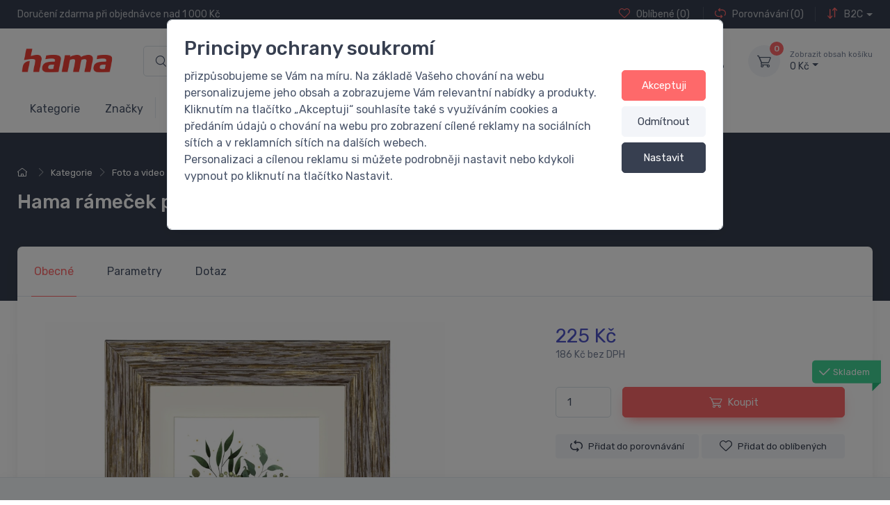

--- FILE ---
content_type: text/html; charset=utf-8
request_url: https://www.hama.cz/hama-ramecek-plastovy-chalet-hnedoseda-20x30-cm/
body_size: 133039
content:
<!DOCTYPE html>
<html id="ctl00_html1" xmlns="http://www.w3.org/1999/xhtml" lang="cs" xml:lang="cs">
<head id="ctl00_Head1"><script async src="https://www.googletagmanager.com/gtag/js?id=G-817S56B79E"></script>
<script>
window.dataLayer = window.dataLayer || [];
function gtag(){dataLayer.push(arguments);}
gtag('js', new Date());

gtag('consent', 'default',   {'ad_storage': 'denied', 
                                            'ad_user_data': 'denied', 
                                            'ad_personalization': 'denied', 
                                            'analytics_storage': 'denied',
                                            'functionality_storage': 'denied',
                                            'personalization_storage': 'denied',
                                            'security_storage': 'denied',
                                            'anonymize_ip': true, 'client_id': 'agqzcuvgwvw53ggacsl1y13h', 
                                            'debug_mode': false });
gtag('config', 'G-817S56B79E');
</script>
<script>
gtag('event','view_item',{"user_id":"d41d8cd98f00b204e9800998ecf8427e","currency":"CZK","value":225.0,"items":[{"item_id":"7O34000101","item_name":"Hama rámeček plastový CHALET, hnědošedá, 20x30 cm","discount":-225.0,"index":0,"item_list_name":"Kategorie | Foto a video | Rámečky","price":225.0,"item_category":"Kategorie","item_category2":"Foto a video","item_category3":"Rámečky"}]});
</script>
<script>
window.dataLayer = window.dataLayer || [];
function gtag(){dataLayer.push(arguments);}
gtag('consent', 'default',   {'ad_storage': 'denied', 
                                            'ad_user_data': 'denied', 
                                            'analytics_storage': 'denied',
                                            'ad_personalization': 'denied', 
                                            'functionality_storage': 'denied',
                                            'personalization_storage': 'denied',
                                            'security_storage': 'denied',
                                            'anonymize_ip': true, 'client_id': 'agqzcuvgwvw53ggacsl1y13h' });
</script><script async src="https://www.googletagmanager.com/gtag/js?id=AW-502301349"></script>
<script>
window.dataLayer = window.dataLayer || [];
function gtag(){dataLayer.push(arguments);}
gtag('js', new Date());

gtag('config', 'AW-502301349',{'allow_enhanced_conversions':true});
</script>
<script>
gtag('event','view_item', {
'send_to': 'AW-502301349',
'value': 225,
'items': [
{
'id': '7O34000101', 
'google_business_vertical': 'retail'
}]
});
</script>
<title>
	Hama rámeček plastový CHALET, hnědošedá, 20x30 cm | HAMA B2C - foto, video, elektro, brašny a příslušenství
</title><meta name="viewport" content="width=device-width, initial-scale=1.0, minimum-scale=1.0, maximum-scale=10.0" />
        <meta http-equiv="Content-Type" content="text/html; charset=utf-8" />
        <script type='text/javascript' src="/scripts/unbundled/jquery.min.js"></script>
        
        <script src="/scripts/ie.js" language="javascript" type="text/javascript"></script>
    <!-- Favicon -->

<meta name="msapplication-TileColor" content="#ffffff">
<meta name="theme-color" content="#ffffff">

<!-- Vendor Styles including: Font Icons, Plugins, etc.-->
<link media="all" href="/App_Themes/Default/css/deliverybranches.css?v=ed07306c80625f33057394742ec48bf2" type="text/css" rel="stylesheet" /><link media="all" href="/App_Themes/Default/css/drift-basic.min.css?v=18ffa3226bb9212f5dca843908336238" type="text/css" rel="stylesheet" /><link media="all" href="/App_Themes/Default/css/easyautocomplete.css?v=dc73926744a8f8d4f699b86cde83a4cf" type="text/css" rel="stylesheet" /><link media="all" href="/App_Themes/Default/css/lightgallery-bundle.min.css?v=20caab5faa8768ea11ae4b4ab657ca31" type="text/css" rel="stylesheet" /><link media="all" href="/App_Themes/Default/css/nouislider.min.css?v=671c169f742802dee32baed6aede4e1c" type="text/css" rel="stylesheet" /><link media="all" href="/App_Themes/Default/css/owl.carousel.css?v=bd18730281f9bd42d2069f8a26b18dac" type="text/css" rel="stylesheet" /><link media="all" href="/App_Themes/Default/css/simplebar.min.css?v=8933ca4840274645cdf21b36f7157cf8" type="text/css" rel="stylesheet" /><link media="all" href="/App_Themes/Default/css/theme.min.css?v=672013e91ed2735e453dedde7f358400" type="text/css" rel="stylesheet" /><link media="all" href="/App_Themes/Default/css/tiny-slider.css?v=b64fab6063d2c15e15cf0fefc9a4e146" type="text/css" rel="stylesheet" /><link media="all" href="/App_Themes/Default/css/xcustom.css?v=6d288604fe9a3864026b944bf79c9223" type="text/css" rel="stylesheet" /><meta name="description" content="- moderní rámeček s ošuntělým vzhledem (shabby look)
- materiál plast
- plochý profil
- širší lišta
- kvalitní vysekávaná pasparta se šikmým bílým řezem
- barva pasparty: slonová kost
- kvalitní sklo, broušené hrany
- pro zavěšení
- barva hnědošedá
- formát rámečku: 20x30 cm
- formát obrázku: 13x18 cm
- šířka lišty: 28 mm
- výška lišty: 15 mm
- šířka x výška x hloubka rámečku: 25 x 35 x 1,5 cm
" /><meta name="keywords" content="Hama,rámeček,plastový,CHALET,,hnědošedá,,20x30,cm" /><meta name="author" content="HAMA spol. s r.o." /><meta name="copyright" content="HAMA_CZ_B2C" /><meta name="robots" content="index,follow" /><meta name="googlebot" content="index,follow" /><meta name="google-site-verification" content="qCpsj9ff54CBkSQzgKqE7FulBcGuSRs8TIm7WLMvJec" /><link rel='preconnect' href='//c.seznam.cz'>

                            <script src='https://c.seznam.cz/js/rc.js'></script> 
                            <script>
                                

                                var retargetingConf = {
                                    rtgId: 108921,
                                    consent: 0
                                };
                                window.rc.consent = 0
                                window.rc.retargetingHit(retargetingConf);
                            </script><!--[if lt IE 9]><script src="https://oss.maxcdn.com/html5shiv/3.7.2/html5shiv.min.js"></script><script src="https://oss.maxcdn.com/respond/1.4.2/respond.min.js"></script><![endif]--><link rel="shortcut icon" href="/userdata/images/favicon.ico" /><meta property='og:title' content='Hama rámeček plastový CHALET, hnědošedá, 20x30 cm | HAMA B2C - foto, video, elektro, brašny a příslušenství' /><meta property='og:url' content='/hama-ramecek-plastovy-chalet-hnedoseda-20x30-cm/' /><meta property='og:type' content='product' /><meta property='og:image' content='https://www.hama.cz/userdata/cache/images/175280/400/00175280abx.webp' /><meta property='og:image:width' content='400' /><meta property='og:image:height' content='400' /><meta property='og:image' content='https://www.hama.cz/userdata/cache/images/175280/400/00175280abx.webp' /><meta property='og:image:width' content='400' /><meta property='og:image:height' content='400' /><link href="/scripts/unbundled/fancybox/source/jquery.fancybox.css?v=2.1.5" type="text/css" rel="stylesheet" media="screen" /><script type="text/javascript" src="/scripts/unbundled/fancybox/source/jquery.fancybox.pack.js?v=2.1.5"></script><link href="/scripts/unbundled/fancybox/source/jquery.fancybox.css?v=2.1.5" type="text/css" rel="stylesheet" media="screen" /><script type="text/javascript" src="/scripts/unbundled/fancybox/source/jquery.fancybox.pack.js?v=2.1.5"></script><style type="text/css">
	.ctl00_ewpz1_mainTemplateCtrl_TemplateCtrl1_TCWebPartZoneMetaData_0 { border-color:Black;border-width:0px;border-style:Solid; }
	.ctl00_ewpz1_mainTemplateCtrl_TemplateCtrl1_TCWebPartZoneMetaData_1 {  }
	.ctl00_ewpz1_mainTemplateCtrl_TemplateCtrl1_TemplateCtrl1b_TCWebPartZone1_0 { border-color:Black;border-width:0px;border-style:Solid; }
	.ctl00_ewpz1_mainTemplateCtrl_TemplateCtrl1_TemplateCtrl1b_TCWebPartZone1_1 {  }
	.ctl00_ewpz1_mainTemplateCtrl_WebPartZone1_0 { border-color:Black;border-width:1px;border-style:Solid; }
	.ctl00_ewpz1_mainTemplateCtrl_WebPartZone2_0 { border-color:Black;border-width:1px;border-style:Solid; }
	.ctl00_ewpz1_mainTemplateCtrl_TCWebPartZone12_0 { border-color:Black;border-width:1px;border-style:Solid; }
	.ctl00_ewpz1_mainTemplateCtrl_WebPartZone2a_0 { border-color:Black;border-width:1px;border-style:Solid; }
	.ctl00_ewpz1_mainTemplateCtrl_WebPartZone2b_0 { border-color:Black;border-width:1px;border-style:Solid; }
	.ctl00_ewpz1_mainTemplateCtrl_WebPartZone22_0 { border-color:Black;border-width:1px;border-style:Solid; }
	.ctl00_ewpz1_mainTemplateCtrl_WebPartZone23_0 { border-color:Black;border-width:1px;border-style:Solid; }
	.ctl00_ewpz1_mainTemplateCtrl_TCWebPartZone8_0 { border-color:Black;border-width:1px;border-style:Solid; }
	.ctl00_ewpz1_mainTemplateCtrl_WebPartZone4_0 { border-color:Black;border-width:1px;border-style:Solid; }
	.ctl00_ewpz1_mainTemplateCtrl_TCWebPartZone9_0 { border-color:Black;border-width:1px;border-style:Solid; }
	.ctl00_ewpz1_mainTemplateCtrl_WebPartZone21_0 { border-color:Black;border-width:1px;border-style:Solid; }
	.ctl00_ewpz1_mainTemplateCtrl_WebPartZone30_0 { border-color:Black;border-width:1px;border-style:Solid; }
	.ctl00_ewpz1_mainTemplateCtrl_TCWebPartZone15_0 { border-color:Black;border-width:1px;border-style:Solid; }

</style></head>
<body id="ctl00_bodymaster">
    <script>
                            (function(t, r, a, c, k, i, n, g) {t['ROIDataObject'] = k;
                            t[k]=t[k]||function(){(t[k].q=t[k].q||[]).push(arguments)},t[k].c=i;n=r.createElement(a),
                            g=r.getElementsByTagName(a)[0];n.async=1;n.src=c;g.parentNode.insertBefore(n,g)
                            })(window, document, 'script', '//www.heureka.cz/ocm/sdk.js?version=2&page=product_detail', 'heureka', 'cz');
                        </script>
    <form method="post" action="/hama-ramecek-plastovy-chalet-hnedoseda-20x30-cm/" onsubmit="javascript:return WebForm_OnSubmit();" id="aspnetForm">
<div class="aspNetHidden">
<input type="hidden" name="__WPPS" id="__WPPS" value="s" />
<input type="hidden" name="__EVENTTARGET" id="__EVENTTARGET" value="" />
<input type="hidden" name="__EVENTARGUMENT" id="__EVENTARGUMENT" value="" />
<input type="hidden" name="__LASTFOCUS" id="__LASTFOCUS" value="" />
<input type="hidden" name="__VIEWSTATE" id="__VIEWSTATE" value="/wEPZwUPOGRlNTZmMjRiZmNmYzQyr83VlfOSwLG0RiqYlGHXKjf6JiOQtmNM9VkeybtkzOE=" />
</div>

<script type="text/javascript">
//<![CDATA[
var theForm = document.forms['aspnetForm'];
if (!theForm) {
    theForm = document.aspnetForm;
}
function __doPostBack(eventTarget, eventArgument) {
    if (!theForm.onsubmit || (theForm.onsubmit() != false)) {
        theForm.__EVENTTARGET.value = eventTarget;
        theForm.__EVENTARGUMENT.value = eventArgument;
        theForm.submit();
    }
}
//]]>
</script>


<script src="/WebResource.axd?d=m79ocT4_DMRyZL5vaD2tpQpAqJIeByPLdy_bOaIT7tmZe6_BqYGF-6rCbckgiy3ZPn7sPN36kn5GVOSQA0Z3acNnksjtfplBGdVe7iqjHt01&amp;t=637814689746327080" type="text/javascript"></script>


<script type="text/javascript">
//<![CDATA[
var __cultureInfo = {"name":"cs-CZ","numberFormat":{"CurrencyDecimalDigits":2,"CurrencyDecimalSeparator":",","IsReadOnly":false,"CurrencyGroupSizes":[3],"NumberGroupSizes":[3],"PercentGroupSizes":[3],"CurrencyGroupSeparator":" ","CurrencySymbol":"Kč","NaNSymbol":"NaN","CurrencyNegativePattern":8,"NumberNegativePattern":1,"PercentPositivePattern":0,"PercentNegativePattern":0,"NegativeInfinitySymbol":"-∞","NegativeSign":"-","NumberDecimalDigits":2,"NumberDecimalSeparator":",","NumberGroupSeparator":" ","CurrencyPositivePattern":3,"PositiveInfinitySymbol":"∞","PositiveSign":"+","PercentDecimalDigits":2,"PercentDecimalSeparator":",","PercentGroupSeparator":" ","PercentSymbol":"%","PerMilleSymbol":"‰","NativeDigits":["0","1","2","3","4","5","6","7","8","9"],"DigitSubstitution":1},"dateTimeFormat":{"AMDesignator":"dop.","Calendar":{"MinSupportedDateTime":"\/Date(-62135596800000)\/","MaxSupportedDateTime":"\/Date(253402297199999)\/","AlgorithmType":1,"CalendarType":1,"Eras":[1],"TwoDigitYearMax":2029,"IsReadOnly":false},"DateSeparator":".","FirstDayOfWeek":1,"CalendarWeekRule":2,"FullDateTimePattern":"dddd d. MMMM yyyy H:mm:ss","LongDatePattern":"dddd d. MMMM yyyy","LongTimePattern":"H:mm:ss","MonthDayPattern":"d. MMMM","PMDesignator":"odp.","RFC1123Pattern":"ddd, dd MMM yyyy HH\u0027:\u0027mm\u0027:\u0027ss \u0027GMT\u0027","ShortDatePattern":"dd.MM.yyyy","ShortTimePattern":"H:mm","SortableDateTimePattern":"yyyy\u0027-\u0027MM\u0027-\u0027dd\u0027T\u0027HH\u0027:\u0027mm\u0027:\u0027ss","TimeSeparator":":","UniversalSortableDateTimePattern":"yyyy\u0027-\u0027MM\u0027-\u0027dd HH\u0027:\u0027mm\u0027:\u0027ss\u0027Z\u0027","YearMonthPattern":"MMMM yyyy","AbbreviatedDayNames":["ne","po","út","st","čt","pá","so"],"ShortestDayNames":["ne","po","út","st","čt","pá","so"],"DayNames":["neděle","pondělí","úterý","středa","čtvrtek","pátek","sobota"],"AbbreviatedMonthNames":["led","úno","bře","dub","kvě","čvn","čvc","srp","zář","říj","lis","pro",""],"MonthNames":["leden","únor","březen","duben","květen","červen","červenec","srpen","září","říjen","listopad","prosinec",""],"IsReadOnly":false,"NativeCalendarName":"Gregoriánský kalendář","AbbreviatedMonthGenitiveNames":["led","úno","bře","dub","kvě","čvn","čvc","srp","zář","říj","lis","pro",""],"MonthGenitiveNames":["ledna","února","března","dubna","května","června","července","srpna","září","října","listopadu","prosince",""]},"eras":[1,"n. l.",null,0]};//]]>
</script>

<script src="/ScriptResource.axd?d=X7myV1oJmy1ibY2vR9UevU-4jpFLhJRNIaaPhV-Z7oZjIWzjJYWSEtxKtMXk1k95m2u4SHJnUgIbNhlYDMgzXRCbRA0ZWenQSEFNThHupdLryv5bfYkCEOretEHAy6fzmMdHLlY92EfGIBR8nKIS8fJjqNWfmBM6Ab7_nHI2AGA1&amp;t=49337fe8" type="text/javascript"></script>
<script src="/ScriptResource.axd?d=wsR8cdYODGm-k6RYTRC6N07-57KLGdwvT9WCajXVRUiRcDpcm0amZo3STbe2hfla6_HVjOnhqwIQ3IfzF9B6Y5ZTkU7SbcpYu5Ul_K4YKJDfXs8jXRNJclxtZgPgplAviWbFsvMqK-CSzvjWoADlfOWeazoB-WXd0ULC7w_2niDP9e3j_MpSZqFeUQxlTf6W0&amp;t=49337fe8" type="text/javascript"></script>
<script type="text/javascript">
//<![CDATA[
var PageMethods = function() {
PageMethods.initializeBase(this);
this._timeout = 0;
this._userContext = null;
this._succeeded = null;
this._failed = null;
}
PageMethods.prototype = {
_get_path:function() {
 var p = this.get_path();
 if (p) return p;
 else return PageMethods._staticInstance.get_path();},
GetAutoCompleteSearchTextDiskSystems:function(prefixText,count,contextKey,succeededCallback, failedCallback, userContext) {
return this._invoke(this._get_path(), 'GetAutoCompleteSearchTextDiskSystems',false,{prefixText:prefixText,count:count,contextKey:contextKey},succeededCallback,failedCallback,userContext); },
GetAutoCompleteSearchTextDOLTAK2025:function(prefixText,count,contextKey,succeededCallback, failedCallback, userContext) {
return this._invoke(this._get_path(), 'GetAutoCompleteSearchTextDOLTAK2025',false,{prefixText:prefixText,count:count,contextKey:contextKey},succeededCallback,failedCallback,userContext); },
GetAutoCompleteSearchTextTOPWET:function(prefixText,count,contextKey,succeededCallback, failedCallback, userContext) {
return this._invoke(this._get_path(), 'GetAutoCompleteSearchTextTOPWET',false,{prefixText:prefixText,count:count,contextKey:contextKey},succeededCallback,failedCallback,userContext); },
GetAutoCompleteSearchTextSTART2022:function(prefixText,count,contextKey,succeededCallback, failedCallback, userContext) {
return this._invoke(this._get_path(), 'GetAutoCompleteSearchTextSTART2022',false,{prefixText:prefixText,count:count,contextKey:contextKey},succeededCallback,failedCallback,userContext); },
GetAutoCompleteSearchText:function(prefixText,count,contextKey,succeededCallback, failedCallback, userContext) {
return this._invoke(this._get_path(), 'GetAutoCompleteSearchText',false,{prefixText:prefixText,count:count,contextKey:contextKey},succeededCallback,failedCallback,userContext); },
PostAutoCompleteSearchAddToCart:function(itemId,quantity,succeededCallback, failedCallback, userContext) {
return this._invoke(this._get_path(), 'PostAutoCompleteSearchAddToCart',false,{itemId:itemId,quantity:quantity},succeededCallback,failedCallback,userContext); },
CategoryGridGetRows:function(currpage,pagerows,succeededCallback, failedCallback, userContext) {
return this._invoke(this._get_path(), 'CategoryGridGetRows',false,{currpage:currpage,pagerows:pagerows},succeededCallback,failedCallback,userContext); }}
PageMethods.registerClass('PageMethods',Sys.Net.WebServiceProxy);
PageMethods._staticInstance = new PageMethods();
PageMethods.set_path = function(value) { PageMethods._staticInstance.set_path(value); }
PageMethods.get_path = function() { return PageMethods._staticInstance.get_path(); }
PageMethods.set_timeout = function(value) { PageMethods._staticInstance.set_timeout(value); }
PageMethods.get_timeout = function() { return PageMethods._staticInstance.get_timeout(); }
PageMethods.set_defaultUserContext = function(value) { PageMethods._staticInstance.set_defaultUserContext(value); }
PageMethods.get_defaultUserContext = function() { return PageMethods._staticInstance.get_defaultUserContext(); }
PageMethods.set_defaultSucceededCallback = function(value) { PageMethods._staticInstance.set_defaultSucceededCallback(value); }
PageMethods.get_defaultSucceededCallback = function() { return PageMethods._staticInstance.get_defaultSucceededCallback(); }
PageMethods.set_defaultFailedCallback = function(value) { PageMethods._staticInstance.set_defaultFailedCallback(value); }
PageMethods.get_defaultFailedCallback = function() { return PageMethods._staticInstance.get_defaultFailedCallback(); }
PageMethods.set_enableJsonp = function(value) { PageMethods._staticInstance.set_enableJsonp(value); }
PageMethods.get_enableJsonp = function() { return PageMethods._staticInstance.get_enableJsonp(); }
PageMethods.set_jsonpCallbackParameter = function(value) { PageMethods._staticInstance.set_jsonpCallbackParameter(value); }
PageMethods.get_jsonpCallbackParameter = function() { return PageMethods._staticInstance.get_jsonpCallbackParameter(); }
PageMethods.set_path("./");
PageMethods.GetAutoCompleteSearchTextDiskSystems= function(prefixText,count,contextKey,onSuccess,onFailed,userContext) {PageMethods._staticInstance.GetAutoCompleteSearchTextDiskSystems(prefixText,count,contextKey,onSuccess,onFailed,userContext); }
PageMethods.GetAutoCompleteSearchTextDOLTAK2025= function(prefixText,count,contextKey,onSuccess,onFailed,userContext) {PageMethods._staticInstance.GetAutoCompleteSearchTextDOLTAK2025(prefixText,count,contextKey,onSuccess,onFailed,userContext); }
PageMethods.GetAutoCompleteSearchTextTOPWET= function(prefixText,count,contextKey,onSuccess,onFailed,userContext) {PageMethods._staticInstance.GetAutoCompleteSearchTextTOPWET(prefixText,count,contextKey,onSuccess,onFailed,userContext); }
PageMethods.GetAutoCompleteSearchTextSTART2022= function(prefixText,count,contextKey,onSuccess,onFailed,userContext) {PageMethods._staticInstance.GetAutoCompleteSearchTextSTART2022(prefixText,count,contextKey,onSuccess,onFailed,userContext); }
PageMethods.GetAutoCompleteSearchText= function(prefixText,count,contextKey,onSuccess,onFailed,userContext) {PageMethods._staticInstance.GetAutoCompleteSearchText(prefixText,count,contextKey,onSuccess,onFailed,userContext); }
PageMethods.PostAutoCompleteSearchAddToCart= function(itemId,quantity,onSuccess,onFailed,userContext) {PageMethods._staticInstance.PostAutoCompleteSearchAddToCart(itemId,quantity,onSuccess,onFailed,userContext); }
PageMethods.CategoryGridGetRows= function(currpage,pagerows,onSuccess,onFailed,userContext) {PageMethods._staticInstance.CategoryGridGetRows(currpage,pagerows,onSuccess,onFailed,userContext); }
var gtc = Sys.Net.WebServiceProxy._generateTypedConstructor;
Type.registerNamespace('WebCtrlLib');
if (typeof(WebCtrlLib.CategoryGridItem) === 'undefined') {
WebCtrlLib.CategoryGridItem=gtc("WebCtrlLib.CategoryGridItem");
WebCtrlLib.CategoryGridItem.registerClass('WebCtrlLib.CategoryGridItem');
}
function WebForm_OnSubmit() {
null;
return true;
}
//]]>
</script>

<div class="aspNetHidden">

	<input type="hidden" name="__VIEWSTATEGENERATOR" id="__VIEWSTATEGENERATOR" value="C5B4A0A1" />
</div>
        <script type="text/javascript">
//<![CDATA[
Sys.WebForms.PageRequestManager._initialize('ctl00$ScriptManager1', 'aspnetForm', ['tctl00$ewpz1$mainTemplateCtrl$TemplateCtrl1$headermainform$updatePanelFavCompare','','tctl00$ewpz1$mainTemplateCtrl$TemplateCtrl1$headermainform$search1$upDocumentType','','tctl00$ewpz1$mainTemplateCtrl$TemplateCtrl1$headermainform$updatePanelCart','','tctl00$ewpz1$mainTemplateCtrl$TemplateCtrl1$headermainform$search2$upDocumentType','','tctl00$ewpz1$mainTemplateCtrl$TemplateCtrl1$headermainform$search3$upDocumentType','','tctl00$ewpz1$mainTemplateCtrl$TemplateCtrl1$headermainform$updatePanelLoginModal','','tctl00$ewpz1$mainTemplateCtrl$TemplateCtrl1$TemplateCtrl1b$updatePanelColleft','','tctl00$ewpz1$mainTemplateCtrl$ImgNavBar2$upImgNavBar','','tctl00$ewpz1$mainTemplateCtrl$updatePanelProductPrice','','tctl00$ewpz1$mainTemplateCtrl$updatePanelVariants','','tctl00$ewpz1$mainTemplateCtrl$updatePaneTab2','','tctl00$ewpz1$mainTemplateCtrl$updatePaneTab3','','tctl00$ewpz1$mainTemplateCtrl$updatePaneTab4','','tctl00$ewpz1$mainTemplateCtrl$updatePaneTab5','','tctl00$webPartManager1$DocumentExplorer21$upDocumentType','','tctl00$ewpz1$mainTemplateCtrl$updatePaneTab6','','tctl00$webPartManager1$DocumentExplorer22$upDocumentType','','tctl00$ewpz1$mainTemplateCtrl$updatePaneTab7','','tctl00$webPartManager1$SendEmailRequest1$upDocumentTypeSEQ','','tctl00$ewpz1$mainTemplateCtrl$footer$updatePanelEmailNews','','tctl00$ewpz1$mainTemplateCtrl$footer$updatePanelCart3','','tctl00$updatePanel1',''], ['ctl00$ScriptManager1',''], [], 90, 'ctl00');
//]]>
</script>
<input type="hidden" name="ctl00$ScriptManager1" id="ctl00_ScriptManager1" />
<script type="text/javascript">
//<![CDATA[
Sys.Application.setServerId("ctl00_ScriptManager1", "ctl00$ScriptManager1");
Sys.Application._enableHistoryInScriptManager();
//]]>
</script>

        <script language="JavaScript" type="text/javascript">
            var prm = Sys.WebForms.PageRequestManager.getInstance();
            prm.add_initializeRequest(InitializeRequest);
            prm.add_endRequest(EndRequest);
        </script>

        <span id="ctl00_webPartManager1"></span>
        

        

        

        <div class='maindiv-null'>
            <div id="megadiv-null">
                 

<div id="ctl00_ewpz1_mainTemplateCtrl_TemplateCtrl1_TCWebPartZoneMetaData">
	<div id="WebPart_MetaDataNavBar1">
		<div id="ctl00_webPartManager1_MetaDataNavBar1">

		</div>
	</div><div id="WebPart_FacebookMetaDataNavBar1">
		<div id="ctl00_webPartManager1_FacebookMetaDataNavBar1">

		</div>
	</div>
</div>
	
<div id="ctl00_ewpz1_mainTemplateCtrl_TemplateCtrl1_headermainform_head">

</div>

<div class='position-fixed bottom-0 w-100 info-stripe'><div class='container'></div></div>

<header class="shadow-sm">
	<!-- Topbar-->
	<div class="topbar topbar-dark bg-dark">
		<div class="container">
			<div class="topbar-text text-nowrap d-none d-md-inline-block">
				Doručení zdarma při objednávce nad 1 000 Kč
			</div>				

			<div class="d-flex">
				<div id="ctl00_ewpz1_mainTemplateCtrl_TemplateCtrl1_headermainform_updatePanelFavCompare">
	 
						<div class="topbar-text dropdown d-md-none ms-auto">
							<a class="topbar-link dropdown-toggle" href="#" data-bs-toggle="dropdown"><span>Oblíbené</span> / <span>Porovnávání</span></a>
							<ul class="dropdown-menu dropdown-menu-end">
								<li>
									<a class="dropdown-item" href="/filtr/oblibene/">
									<i class="ci-heart text-muted me-2"></i> 
									<span>Oblíbené</span> (0)
									</a>
								</li>
								<li>
									<a class="dropdown-item" href="/porovnavani/">
									<i class="ci-compare text-muted me-2"></i>
									<span>Porovnávání</span> (0)
									</a>
								</li>
								
							</ul>
						</div>
						<div class="d-none d-md-block text-nowrap">
							<a class="topbar-link d-none d-md-inline-block" href="/filtr/oblibene/">
								<i class="ci-heart mt-n1"></i>
								<span>Oblíbené</span> (0)
							</a>
							<a class="topbar-link ms-3 ps-3 border-start border-light d-none d-md-inline-block" href="/porovnavani/">
								<i class="ci-compare mt-n1"></i>
								<span>Porovnávání</span> (0)</a>
							
						</div>
					
</div>

				<div class="topbar-text dropdown disable-autohide ms-3 ps-3 border-start border-light">
					<a class="topbar-link dropdown-toggle" href="#" data-bs-toggle="dropdown"><i class="ci-arrows-vertical mt-n1"></i> B2C</a>

					<ul class="dropdown-menu my-1">
						
						<li><a class="dropdown-item pb-1" href="https://www.hama.cz/b2b/">Přepnout na B2B</a></li>
						
					</ul>
				</div>
			</div>		
		</div>
	</div>
	<!-- Remove "navbar-sticky" class to make navigation bar scrollable with the page.-->
	<div class="navbar-sticky bg-light">
		<div class="navbar navbar-expand-lg navbar-light">
			<div class="container">
				<a class="navbar-brand d-none d-sm-block me-3 flex-shrink-0" href="/"><img src="/userdata/images/logo.png" width="142" alt="logo"></a>
				<a class="navbar-brand d-sm-none me-2" href="/"><img src="/userdata/images/logo.png" width="74" alt="logo"></a>

				<!-- Search-->
				<div id="ctl00_ewpz1_mainTemplateCtrl_TemplateCtrl1_headermainform_search1" class="col mx-4 d-none d-md-block">
	<div id="ctl00_ewpz1_mainTemplateCtrl_TemplateCtrl1_headermainform_search1_upDocumentType" class="w-100">
		<div class='input-group flex-nowrap d-none d-lg-flex'>
					            <i class='ci-search position-absolute top-50 start-0 translate-middle-y ms-3'></i><input name="ctl00$ewpz1$mainTemplateCtrl$TemplateCtrl1$headermainform$search1$tbSearchText" type="search" id="ctl00_ewpz1_mainTemplateCtrl_TemplateCtrl1_headermainform_search1_tbSearchText" class="form-control tb-search rounded-start w-100" onkeydown="javascript:KeyDownHandler(event,&#39;ctl00$ewpz1$mainTemplateCtrl$TemplateCtrl1$headermainform$search1$BnVyhledat1&#39;);" placeholder="Hledaný text" /><a id="ctl00_ewpz1_mainTemplateCtrl_TemplateCtrl1_headermainform_search1_BnVyhledat1" class="btn btn-primary btn-search flex-shrink-0" aria-label="Vyhledat" href="javascript:__doPostBack(&#39;ctl00$ewpz1$mainTemplateCtrl$TemplateCtrl1$headermainform$search1$BnVyhledat1&#39;,&#39;&#39;)" style="cursor:pointer;"><i class='ci-search'></i></a></div>
	</div>
</div>

				<!-- Toolbar-->
				<div id="ctl00_ewpz1_mainTemplateCtrl_TemplateCtrl1_headermainform_updatePanelCart" class="navbar-toolbar d-flex flex-shrink-0 align-items-center updatePanelCart">
	 
						<a class="navbar-tool ms-1 ms-lg-0 me-n1 me-lg-2 d-lg-none" href="#" data-bs-toggle="collapse" data-bs-target="#navbarCollapseSearch">
							<div class="navbar-tool-icon-box"><i class="navbar-tool-icon ci-search"></i></div>
						</a>
						<button class="navbar-toggler" type="button" data-bs-toggle="collapse" data-bs-target="#navbarCollapse"><span class="navbar-toggler-icon"></span></button>

						<a class="navbar-tool navbar-stuck-toggler" href="#"><span class="navbar-tool-tooltip">Zobrazit menu</span>
							<div class="navbar-tool-icon-box"><i class="navbar-tool-icon ci-menu"></i></div>
						</a>
					
						<a class='navbar-tool ms-1 ms-lg-0 me-n1 me-lg-2' href='#signin-modal' data-bs-toggle='modal' id='signin-modal-button' title='Účet'>
                		            <div class='navbar-tool-icon-box'><i class='navbar-tool-icon ci-user'></i></div>
						            <div class='navbar-tool-text ms-n3'><small></small></div>
					            </a>
						<div class="navbar-tool dropdown ms-3">
							<a class='navbar-tool-icon-box bg-secondary dropdown-toggle' href='/webform5.aspx'><span class='navbar-tool-label'>0</span><i class='navbar-tool-icon ci-cart'></i></a><a class='navbar-tool-text ' href='/webform5.aspx'><small>Zobrazit obsah košíku</small> 0&nbsp;Kč</a><div class='dropdown-menu dropdown-menu-end'><div class='widget widget-cart px-3 pt-2 pb-3' style='width: 20rem;'><div style='height: 0rem;' data-simplebar data-simplebar-auto-hide='false'></div><div class='d-flex flex-wrap justify-content-between align-items-center py-3'><div class='fs-sm me-2 py-2'><span class='text-muted'>Celkem:</span><span class='text-accent fs-base ms-1'> 0&nbsp;Kč</span></div><a class='btn btn-primary btn-sm' href='/webform5.aspx'>Do košíku<i class='ci-arrow-right ms-1 me-n1'></i></a></div></div></div>
						</div>						
					
</div>						
			</div>
		</div>

		<div class="navbar navbar-expand-lg navbar-light navbar-stuck-menu mt-n2 pt-0 pb-2">
			<div class="container">
				<div class="d-lg-none w-100">
					<div class="collapse navbar-collapse" id="navbarCollapseSearch">
						<!-- Search-->
						<div id="ctl00_ewpz1_mainTemplateCtrl_TemplateCtrl1_headermainform_search2" class="my-3">
	<div id="ctl00_ewpz1_mainTemplateCtrl_TemplateCtrl1_headermainform_search2_upDocumentType" class="w-100">
		<div class='input-group flex-nowrap d-lg-none'>
					            <i class='ci-search position-absolute top-50 start-0 translate-middle-y ms-3'></i><input name="ctl00$ewpz1$mainTemplateCtrl$TemplateCtrl1$headermainform$search2$tbSearchText" type="search" id="ctl00_ewpz1_mainTemplateCtrl_TemplateCtrl1_headermainform_search2_tbSearchText" class="form-control tb-search rounded-start " onkeydown="javascript:KeyDownHandler(event,&#39;ctl00$ewpz1$mainTemplateCtrl$TemplateCtrl1$headermainform$search2$BnVyhledat1&#39;);" placeholder="Hledaný text" /></div>
	</div>
</div>
					</div>
				</div>

				<div class="collapse navbar-collapse" id="navbarCollapse">
					<!-- Search-->
					<div id="ctl00_ewpz1_mainTemplateCtrl_TemplateCtrl1_headermainform_search3" class="my-3">
	<div id="ctl00_ewpz1_mainTemplateCtrl_TemplateCtrl1_headermainform_search3_upDocumentType" class="w-100">
		<div class='input-group flex-nowrap d-lg-none'>
					            <i class='ci-search position-absolute top-50 start-0 translate-middle-y ms-3'></i><input name="ctl00$ewpz1$mainTemplateCtrl$TemplateCtrl1$headermainform$search3$tbSearchText" type="search" id="ctl00_ewpz1_mainTemplateCtrl_TemplateCtrl1_headermainform_search3_tbSearchText" class="form-control tb-search rounded-start " onkeydown="javascript:KeyDownHandler(event,&#39;ctl00$ewpz1$mainTemplateCtrl$TemplateCtrl1$headermainform$search3$BnVyhledat1&#39;);" placeholder="Hledaný text" /></div>
	</div>
</div>

					<!-- MegaDropDown menu-->
					
					<!-- Primary menu-->
					
					<ul class="navbar-nav navbar-mega-nav">
						<li class="nav-item">
							<a class="nav-link" href="/kategorie/"><span>Kategorie</span></a>
						</li>
						<li class="nav-item">
							<a class="nav-link" href="/znacky/"><span>Značky</span></a>
						</li>	
					</ul>
					<ul class="navbar-nav">
						<li class="nav-item">
							<a class="nav-link" href="/kategorie/?action=true&page=1"><span>Akce</span></a>
						</li>
						<li class="nav-item">
							<a class="nav-link" href="/kategorie/?new=true&page=1"><span>Novinky</span></a>
						</li>
						
						<li class="nav-item">
							<a class="nav-link" href="/accessorieswizard.aspx">Průvodce příslušenstvím</a>
						</li>
					</ul>
				</div>
			</div>
		</div>
	</div>
</header>

<div id="ctl00_ewpz1_mainTemplateCtrl_TemplateCtrl1_headermainform_updatePanelLoginModal" class="navbar-toolbar d-flex flex-shrink-0 align-items-center">
	 
		<div class='modal fade' id='signin-modal' tabindex='-1' style='display:none' aria-hidden='true'>                              
                              <div class='modal-dialog modal-dialog-centered' role='document'>
                                <div class='modal-content'>
                                  <div class='modal-header bg-secondary'>
                                    <ul class='nav nav-tabs card-header-tabs' role='tablist'>
                                      <li class='nav-item'><a class='nav-link fw-medium active' href='#signin-tab' data-bs-toggle='tab' role='tab' aria-selected='true'><i class='ci-unlocked me-2 mt-n1'></i>Přihlášení</a></li><li class='nav-item'><a class='nav-link fw-medium' href='/webform4.aspx'><i class='ci-user me-2 mt-n1'></i>Registrace</a></li>
                                    </ul>
                                    <button class='btn-close' type='button' data-bs-dismiss='modal' aria-label='Zavřít'></button>
                                  </div>

                                  <div class='modal-body tab-content py-4'>
                                    <div class='needs-validation tab-pane fade show active' autocomplete='off' novalidate='' id='signin-tab'>
                                      <div class='mb-3'>
                                        <label class='form-label' for='ctl00_ewpz1_mainTemplateCtrl_TemplateCtrl1_headermainform_ctl20_tbUser'>Přihlašovací jméno</label><input name="ctl00$ewpz1$mainTemplateCtrl$TemplateCtrl1$headermainform$ctl20$tbUser" type="text" id="ctl00_ewpz1_mainTemplateCtrl_TemplateCtrl1_headermainform_ctl20_tbUser" class="form-control" autocomplete="username" autofocus="" aria-label="Přihlašovací jméno" />                                        
                                      </div>

                                      <div class='mb-3'>
                                        <label class='form-label' for='si-password'>Heslo</label>
                                        <div class='password-toggle'><input name="ctl00$ewpz1$mainTemplateCtrl$TemplateCtrl1$headermainform$ctl20$tbPassword" type="password" id="ctl00_ewpz1_mainTemplateCtrl_TemplateCtrl1_headermainform_ctl20_tbPassword" class="form-control" onkeydown="javascript:KeyDownHandler(event,&#39;ctl00$ewpz1$mainTemplateCtrl$TemplateCtrl1$headermainform$ctl20$BnLogin&#39;);" aria-label="Heslo" autocomplete="current-password" />

                                          <label class='password-toggle-btn' aria-label='Show/hide password'>
                                            <input class='password-toggle-check' type='checkbox'><span class='password-toggle-indicator'></span>
                                          </label>
                                        </div>
                                      </div>

                                      <div class='mb-3 d-flex flex-wrap justify-content-between'> <a class='fs-sm' href='/sendpass.aspx'>Zapomenuté heslo</a>
                                      </div><a id="ctl00_ewpz1_mainTemplateCtrl_TemplateCtrl1_headermainform_ctl20_BnLogin" class="btn btn-primary btn-shadow d-block w-100" href="javascript:__doPostBack(&#39;ctl00$ewpz1$mainTemplateCtrl$TemplateCtrl1$headermainform$ctl20$BnLogin&#39;,&#39;&#39;)">Přihlásit</a>           </div></div>
                                </div>
                              </div>
                            </div>
	
</div>						

<div class="d-block d-md-none">
	

<!-- Sidebar-->
<aside>
    <!-- Sidebar-->
    <div class="offcanvas offcanvas-collapse bg-white w-100 rounded-3 shadow-lg py-1" id="shop-sidebar" style="max-width: 22rem;">
        <div class="offcanvas-header align-items-center shadow-sm">
            <h2 class="h5 mb-0">Navigace</h2>

            <button class="btn-close ms-auto" type="button" data-bs-dismiss="offcanvas" aria-label="Zavřít"></button>
        </div>

        <div class="offcanvas-body py-grid-gutter px-lg-grid-gutter">
            <!-- Categories-->
            <div class="widget widget-categories mb-4 pb-4">
                <div id="ctl00_ewpz1_mainTemplateCtrl_TemplateCtrl1_TemplateCtrl1b_TCWebPartZone1">
	<div id="WebPart_TreeNavBar1">
		<ul id='ctl00_webPartManager1_TreeNavBar1' class='nav nav-d-block sidebar '><li class='sidebar-item'><div class='row'><a class=' col-10' href='/kategorie/'>Kategorie</a><div class='col-2 g-0'><a href='/kategorie/' class=' accordion-toggle accordion-button collapsed'  aria-expanded='false' aria-label='kategorie' role='button'></a></div></div></li><li class='sidebar-item'><div class='row'><a class=' col-10' href='/znacky/'>Značky</a><div class='col-2 g-0'><a href='/znacky/' class=' accordion-toggle accordion-button collapsed'  aria-expanded='false' aria-label='kategorie' role='button'></a></div></div></li></ul>
	</div><div id="WebPart_TreeConnectionProvider1">
		<div id="ctl00_webPartManager1_TreeConnectionProvider1">

		</div>
	</div>
</div>
            </div>

            <!-- Price range - Vhodne jen pro B2C weby, kde maji vsichni uzivatele stejne ceny -->
            

            <!-- Filter -->
            <div id="ctl00_ewpz1_mainTemplateCtrl_TemplateCtrl1_TemplateCtrl1b_updatePanelColleft">
	
                    <ul class='widget-list widget-filter-list list-unstyled mb-4 pb-4 border-bottom'></ul>
		    <div id="ctl00_ewpz1_mainTemplateCtrl_TemplateCtrl1_TemplateCtrl1b_FilterNavBar2">

	</div>
                
</div>
        </div>
    </div>
</aside>
</div>

<!-- Custom page title-->
<div class="page-title-overlap bg-dark pt-4">
    <div class="container d-lg-flex flex-lg-wrap justify-content-between py-2 py-lg-3">
        <div class="w-100 mb-3 pt-lg-2">
            <div id="ctl00_ewpz1_mainTemplateCtrl_WebPartZone1">
	<div id="WebPart_CategoryNavBar1">
		<nav aria-label='breadcrumb' class='breadcrumb-wrapper'><ol class='breadcrumb breadcrumb-light flex-lg justify-content-center justify-content-lg-start' itemscope itemtype='https://schema.org/BreadcrumbList'><li class='breadcrumb-item'><a href='/' class='text-nowrap' aria-label='Úvodní stránka'><i class='ci-home'></i> </a></li><li class='breadcrumb-item text-nowrap' itemprop='itemListElement' itemscope itemtype='https://schema.org/ListItem'><a href='/kategorie/' itemprop='item'><span itemprop='name'>Kategorie</span></a><meta itemprop='position' content='1' /></li><li class='breadcrumb-item text-nowrap' itemprop='itemListElement' itemscope itemtype='https://schema.org/ListItem'><a href='/kategorie/foto-a-video/' itemprop='item'><span itemprop='name'>Foto a video</span></a><meta itemprop='position' content='2' /></li><li class='breadcrumb-item active' itemprop='itemListElement' itemscope itemtype='https://schema.org/ListItem'><a href='/kategorie/foto-a-video/ramecky/' itemprop='item'><span itemprop='name'>Rámečky</span></a><meta itemprop='position' content='3' /></li><li class='breadcrumb-item text-nowrap active'>Hama rámeček plastový CHALET, hnědošedá, 20x30 cm</li></ol></nav>
	</div>
</div>
        </div>

        <div class="order-lg-1 pe-lg-4 text-center text-lg-start">
            <div id="ctl00_ewpz1_mainTemplateCtrl_WebPartZone2">
	<div id="WebPart_StoreCardConnectionProvider1">
		<div id="ctl00_webPartManager1_StoreCardConnectionProvider1">

		</div>
	</div><div id="WebPart_StoreCardValueName">
		<h1 class='h3 text-light mb-2'>Hama rámeček plastový CHALET, hnědošedá, 20x30 cm</h1>
	</div>
</div>

            
        </div>
    </div>
</div>

<div class="container">
    <div class="bg-light shadow-lg rounded-3">
        <!-- Tabs-->
        <div id="ctl00_ewpz1_mainTemplateCtrl_TCWebPartZone12">
	<div id="WebPart_TabContainer1">
		<div class='tab-wrapper'>
                                <ul class='nav nav-tabs' role='tablist'><li class='nav-item'><a class='nav-link py-4 px-sm-4 active' href='#tab0anchor' data-bs-toggle='tab' role='tab'>Obecné</a></li><li class='nav-item'><a class='nav-link py-4 px-sm-4 ' href='#tab2anchor' data-bs-toggle='tab' role='tab'>Parametry</a></li><li class='nav-item'><a class='nav-link py-4 px-sm-4 ' href='#tab7anchor' data-bs-toggle='tab' role='tab'>Dotaz</a></li>    </ul>
                            </div>
	</div>
</div>

        <div class="px-4 pt-lg-3 pb-3 mb-5">
            <div class="tab-content px-lg-3">
                <!-- General info tab-->
                <div class="tab-pane fade show active" id="tab0anchor" role="tabpanel">
                    <div class="row" itemscope itemtype="https://schema.org/Product">
                        <!-- Product gallery-->
                        <div id="ctl00_ewpz1_mainTemplateCtrl_ImgNavBar2" class="col-lg-6 pe-lg-0">
	<div id="ctl00_ewpz1_mainTemplateCtrl_ImgNavBar2_upImgNavBar">
		<a class='fancybox' rel='nofollow' data-fancybox-group='group' href='/userdata/cache/images/175280/900/00175280abx.webp'><img loading='lazy' src='/userdata/cache/images/175280/900/00175280abx.webp' title='Hama rámeček plastový CHALET, hnědošedá, 20x30 cm' alt='Hama rámeček plastový CHALET, hnědošedá, 20x30 cm' class='img-responsive img-product-main' itemprop='image'/></a><div class='slider-items-products'><div class='product-flexslider hidden-buttons'><div class='slider-items-galerie slider-width-col5 owl-carousel owl-theme '><a data-fancybox-group='group' href='/userdata/cache/images/175280/900/00175280abx2.webp' class='fancybox'><img loading='lazy' src='/userdata/cache/images/175280/600/00175280abx2.webp' alt='Hama rámeček plastový CHALET, hnědošedá, 20x30 cm' class='img-responsive' height='200'/></a><a data-fancybox-group='group' href='/userdata/cache/images/175280/900/00175280dex.webp' class='fancybox'><img loading='lazy' src='/userdata/cache/images/175280/600/00175280dex.webp' alt='Hama rámeček plastový CHALET, hnědošedá, 20x30 cm' class='img-responsive' height='200'/></a><a data-fancybox-group='group' href='/userdata/cache/images/175280/900/00175280dex2.webp' class='fancybox'><img loading='lazy' src='/userdata/cache/images/175280/600/00175280dex2.webp' alt='Hama rámeček plastový CHALET, hnědošedá, 20x30 cm' class='img-responsive' height='200'/></a><a data-fancybox-group='group' href='/userdata/cache/images/175280/900/00175280pac0.webp' class='fancybox'><img loading='lazy' src='/userdata/cache/images/175280/600/00175280pac0.webp' alt='Hama rámeček plastový CHALET, hnědošedá, 20x30 cm' class='img-responsive' height='200'/></a></div></div></div>
	</div>
</div>

                        <!-- Product details-->
                        <div class="col-lg-6 pt-4 pt-lg-0">
			    			<div class='product-details ms-auto pb-3'>
							<div id="ctl00_ewpz1_mainTemplateCtrl_updatePanelProductPrice">
	    								
                                    					<div class='mb-0'><span class='h3 fw-normal text-accent mb-3 me-3'> 225&nbsp;Kč</span></div><div class='mb-3 fs-sm text-muted'> 186&nbsp;Kč bez DPH</div><div class='position-relative me-n4 mb-2 pb-1'><div class='product-badge product-available mt-n1'><i class='ci-check'></i>Skladem</div></div><div class='d-flex align-items-center pt-2 pb-4'><input name="ctl00$ewpz1$mainTemplateCtrl$ProductPriceSTART$tbPocet" type="text" value="1" id="ctl00_ewpz1_mainTemplateCtrl_ProductPriceSTART_tbPocet" class="form-control me-3" data-multiply="1" onkeydown="javascript:if (event.which || event.keyCode){if ((event.which == 13) || (event.keyCode == 13)) {event.returnValue = false;event.cancel = true;__doPostBack(&#39;ctl00$ewpz1$mainTemplateCtrl$ProductPriceSTART$bnPridat&#39;,&#39;&#39;);}};" style="width:5rem;" /><a id="ctl00_ewpz1_mainTemplateCtrl_ProductPriceSTART_bnPridat" title="Koupit" class="btn btn-primary btn-shadow d-block w-100" aria-label="Koupit" href="javascript:__doPostBack(&#39;ctl00$ewpz1$mainTemplateCtrl$ProductPriceSTART$bnPridat&#39;,&#39;&#39;)"><i class='ci-cart fs-lg me-2'></i>Koupit</a></div><div class='product-card-actions'><div class='d-flex justify-content-end'><a id="ctl00_ewpz1_mainTemplateCtrl_ProductPriceSTART_bnPridatDoPorovnani" title="Přidat do porovnávání" class="btn btn-secondary d-block me-1 btn-sm w-50 mb-1" aria-label="Přidat do porovnávání" href="javascript:__doPostBack(&#39;ctl00$ewpz1$mainTemplateCtrl$ProductPriceSTART$bnPridatDoPorovnani&#39;,&#39;&#39;)"><i class='ci-compare fs-lg me-2'></i><span class='d-none d-sm-inline'>Přidat do porovnávání</span></a><a id="ctl00_ewpz1_mainTemplateCtrl_ProductPriceSTART_bnPridatDoOblibenych" title="Přidat do oblíbených" class="btn btn-secondary d-block btn-sm w-50 mb-1" aria-label="Přidat do oblíbených" href="javascript:__doPostBack(&#39;ctl00$ewpz1$mainTemplateCtrl$ProductPriceSTART$bnPridatDoOblibenych&#39;,&#39;&#39;)"><i class='ci-heart fs-lg me-2'></i><span class='d-none d-sm-inline'>Přidat do oblíbených</span></a></div><div class='d-flex justify-content-start mb-4'></div></div><select name="ctl00$ewpz1$mainTemplateCtrl$ProductPriceSTART$ctl00$ctl09" onchange="javascript:setTimeout(&#39;__doPostBack(\&#39;ctl00$ewpz1$mainTemplateCtrl$ProductPriceSTART$ctl00$ctl09\&#39;,\&#39;\&#39;)&#39;, 0)" class="hide">
		<option selected="selected" value="7O34000101">20 x 30 cm</option>
		<option value="2M34000101">10 x 15 cm</option>
		<option value="2O34000101">13 x 18 cm</option>
		<option value="3O34000101">15 x 20 cm</option>

	</select><select name="ctl00$ewpz1$mainTemplateCtrl$ProductPriceSTART$ctl00$ctl14" onchange="javascript:setTimeout(&#39;__doPostBack(\&#39;ctl00$ewpz1$mainTemplateCtrl$ProductPriceSTART$ctl00$ctl14\&#39;,\&#39;\&#39;)&#39;, 0)" class="hide">
		<option selected="selected" value="">Hněd&#225; </option>
		<option value="">Hněd&#225; | Šed&#225;</option>
		<option value="">Pastellmint </option>
		<option value="">Tmavě šed&#225; </option>

	</select><div class='variant-btns'><h5>Formát rámečku</h5><a href='/hama-ramecek-plastovy-chalet-hnedoseda-10x15-cm/' class='btn btn-default btn-secondary btn-sm'>10 x 15 cm</a> <a href='/hama-ramecek-plastovy-chalet-hnedoseda-13x18-cm/' class='btn btn-default btn-secondary btn-sm'>13 x 18 cm</a> <a href='/hama-ramecek-plastovy-chalet-hnedoseda-15x20-cm/' class='btn btn-default btn-secondary btn-sm'>15 x 20 cm</a> <a href='/hama-ramecek-plastovy-chalet-hnedoseda-20x30-cm/' class='btn btn-default btn-secondary btn-sm active'>20 x 30 cm</a> <h5><br/>Barevný odstín</h5><a href='/hama-ramecek-plastovy-chalet-hneda-20x30-cm/' class='btn btn-default btn-secondary btn-sm'>Hnědá </a> <a href='/hama-ramecek-plastovy-chalet-hnedoseda-20x30-cm/' class='btn btn-default btn-secondary btn-sm active'>Hnědá | Šedá</a> <a href='/hama-ramecek-plastovy-chalet-pastelova-mata-20x30-cm/' class='btn btn-default btn-secondary btn-sm'>Pastellmint </a> <a href='/hama-ramecek-plastovy-chalet-taupe-20x30-cm/' class='btn btn-default btn-secondary btn-sm'>Tmavě šedá </a> </div><!-- Product panels-->
                            <div class='accordion mb-4' id='productPanels'><div class='accordion-item'>
                                <h3 class='accordion-header'><a class='accordion-button' href='#shippingOptions' role='button' data-bs-toggle='collapse' aria-expanded='true' aria-controls='shippingOptions'><i class='ci-delivery text-muted lead align-middle mt-n1 me-2'></i><strong>Způsob dopravy</strong></a></h3>
                                        
                                <div class='accordion-collapse collapse show' id='shippingOptions' data-bs-parent='#productPanels'>
                                    <div class='accordion-body fs-sm'><div class='d-flex justify-content-between border-bottom py-2'>
                                        <div class='align-self-center'>
                                            <div class='fw-semibold text-dark'> DPD</div><div class='fs-sm text-muted'>22.1.</div>
                                        </div>

                                        <div class='align-self-center'> od  49&nbsp;Kč</div>
                                    </div><div class='py-2'>Termíny dodání jsou orientační</div></div>
                                </div>
                            </div></div><div class='fs-sm'><span class='text-heading fw-medium me-1'>EAN kód:</span><span class='text-muted'>4047443356840</span></div><div class='fs-sm'><span class='text-heading fw-medium me-1'>PN kód:</span><span class='text-muted'>20x30</span></div><div class='fs-sm'><span class='text-heading fw-medium me-1'>Typ produktu:</span><span class='text-muted'><a href='/typ-produktu/ramecek/' title='Typ produktu: Rámeček'>Rámeček</a></span></div><div class='fs-sm mb-4'><span class='text-heading fw-medium me-1'>HAMA kód:</span><span class='text-muted'>175280</span></div><!-- Sharing-->
                            <label class='form-label d-inline-block align-middle my-2 me-3'>Sdílej:</label>
                            <a class='btn-share btn-twitter me-2 my-2' href='https://twitter.com/intent/tweet?url=https://www.hama.cz/hama-ramecek-plastovy-chalet-hnedoseda-20x30-cm/'><i class='ci-twitter'></i>X</a>
                            <!--<a class='btn-share btn-instagram me-2 my-2' href='#'><i class='ci-instagram'></i>Instagram</a>-->
                            <a class='btn-share btn-facebook my-2' href='https://www.facebook.com/sharer/sharer.php?u=https://www.hama.cz/hama-ramecek-plastovy-chalet-hnedoseda-20x30-cm/'><i class='ci-facebook'></i>Facebook</a><meta itemprop="sku" content="7O34000101"><meta itemprop="gtin" content="4047443356840"><meta itemprop="mpn" content="175280"><meta itemprop="name" content="Hama rámeček plastový CHALET, hnědošedá, 20x30 cm"><meta itemprop="description" content="- moderní rámeček s ošuntělým vzhledem (shabby look)
- materiál plast
- plochý profil
- širší lišta
- kvalitní vysekávaná pasparta se šikmým bílým řezem
- barva pasparty: slonová kost
- kvalitní sklo, broušené hrany
- pro zavěšení
- barva hnědošedá
- formát rámečku: 20x30 cm
- formát obrázku: 13x18 cm
- šířka lišty: 28 mm
- výška lišty: 15 mm
- šířka x výška x hloubka rámečku: 25 x 35 x 1,5 cm
"><div class="hide" itemprop='offers' itemscope itemtype='https://schema.org/Offer'>
                                <meta itemprop="url" content="/hama-ramecek-plastovy-chalet-hnedoseda-20x30-cm/"><meta itemprop="priceCurrency" content="CZK">
                                <meta itemprop="priceValidUntil" content="2026-2-19"/>
                                <meta itemprop="price" content="225"><meta itemprop="availability" href='https://schema.org/InStock' content='instock'></div>
								
</div>
			    			</div>
                        </div>
                    </div>
                </div>

                <div class="tab-pane fade" id="tab1anchor" role="tabpanel">
		    		<div id="ctl00_ewpz1_mainTemplateCtrl_updatePanelVariants">
	
							<div id="ctl00_ewpz1_mainTemplateCtrl_WebPartZone2a">
		<div id="WebPart_StoreCardVariantSelector">

		</div>
	</div>
						
</div>                                        
				</div>

                <div class="tab-pane fade" id="tab2anchor" role="tabpanel">
					<div id="ctl00_ewpz1_mainTemplateCtrl_updatePaneTab2">
	    								
                    		<div class='d-md-flex justify-content-between align-items-start pb-4 mb-4 border-bottom'>
                  <div class='d-flex align-items-center me-md-3'><img src='/userdata/cache/images/175280/90/00175280abx.webp' width='90' alt='Hama r&#225;meček plastov&#253; CHALET, hnědošed&#225;, 20x30 cm'>
                    <div class='ps-3'>
                      <h6 class='fs-base mb-2'>Hama r&#225;meček plastov&#253; CHALET, hnědošed&#225;, 20x30 cm</h6>
                      <div class='h4 fw-normal text-accent'> 225&nbsp;Kč</div>
                    </div>
                  </div>
                  <div class='d-flex align-items-center pt-3'><input name="ctl00$ewpz1$mainTemplateCtrl$ctl04$tbPocet" type="text" value="1" id="ctl00_ewpz1_mainTemplateCtrl_ctl04_tbPocet" class="form-control me-3" onkeydown="javascript:if (event.which || event.keyCode){if ((event.which == 13) || (event.keyCode == 13)) {event.returnValue = false;event.cancel = true;__doPostBack(&#39;ctl00$ewpz1$mainTemplateCtrl$ctl04$bnPridat&#39;,&#39;&#39;);}};" style="width:5rem;" /><a id="ctl00_ewpz1_mainTemplateCtrl_ctl04_bnPridat" title="Koupit" class="btn btn-primary btn-shadow me-2" href="javascript:__doPostBack(&#39;ctl00$ewpz1$mainTemplateCtrl$ctl04$bnPridat&#39;,&#39;&#39;)"><i class='ci-cart fs-lg me-sm-2'></i><span class='d-none d-sm-inline'>Koupit</span></a><a id="ctl00_ewpz1_mainTemplateCtrl_ctl04_bnPridatDoPorovnani" title="Přidat do porovnávání" class="btn btn-secondary btn-icon me-1" data-bs-toggle="tooltip" href="javascript:__doPostBack(&#39;ctl00$ewpz1$mainTemplateCtrl$ctl04$bnPridatDoPorovnani&#39;,&#39;&#39;)"><i class='ci-compare fs-lg'></i></a><a id="ctl00_ewpz1_mainTemplateCtrl_ctl04_bnPridatDoOblibenych" title="Přidat do oblíbených" class="btn btn-secondary btn-icon me-1" data-bs-toggle="tooltip" href="javascript:__doPostBack(&#39;ctl00$ewpz1$mainTemplateCtrl$ctl04$bnPridatDoOblibenych&#39;,&#39;&#39;)"><i class='ci-heart fs-lg'></i></a></div>
                </div>
                    	
</div>

                    <div class="row">
                        <div class="col-12">
                            <div id="ctl00_ewpz1_mainTemplateCtrl_WebPartZone2b">
	<div id="WebPart_StoreCardProperties1">
		<div id='storecardproperties'><table class='tablestorecardproperties table table-striped' cellspacing='0' cellpadding='0' border='0'><tr><td style='width:170px;' class='scprop1 scpropaltitem1a'>Druh skla</td><td class='scprop2 scpropaltitem2a'>Reflexní </td></tr><tr><td style='width:170px;' class='scprop1 scpropaltitem1b'>Materiál</td><td class='scprop2 scpropaltitem2b'>Polystyren (PS) </td></tr><tr><td style='width:170px;' class='scprop1 scpropaltitem1a'>Typ rámečku</td><td class='scprop2 scpropaltitem2a'>Plastový rámeček </td></tr><tr><td style='width:170px;' class='scprop1 scpropaltitem1b'>Upevnění</td><td class='scprop2 scpropaltitem2b'>Pověšení </td></tr><tr><td style='width:170px;' class='scprop1 scpropaltitem1a'>Formát rámečku</td><td class='scprop2 scpropaltitem2a'>20 x 30 cm</td></tr><tr><td style='width:170px;' class='scprop1 scpropaltitem1b'>Max. tloušťka pasparty</td><td class='scprop2 scpropaltitem2b'>ca. 1,4 mm </td></tr><tr><td style='width:170px;' class='scprop1 scpropaltitem1a'>Přibližná šířka lišty</td><td class='scprop2 scpropaltitem2a'>28 mm</td></tr><tr><td style='width:170px;' class='scprop1 scpropaltitem1b'>Přibližná výška lišty</td><td class='scprop2 scpropaltitem2b'>15 mm</td></tr><tr><td style='width:170px;' class='scprop1 scpropaltitem1a'>Rozměr - hloubka</td><td class='scprop2 scpropaltitem2a'>1,5 cm</td></tr><tr><td style='width:170px;' class='scprop1 scpropaltitem1b'>Rozměr - šířka</td><td class='scprop2 scpropaltitem2b'>25 cm</td></tr><tr><td style='width:170px;' class='scprop1 scpropaltitem1a'>Rozměr - výška</td><td class='scprop2 scpropaltitem2a'>35 cm</td></tr><tr><td style='width:170px;' class='scprop1 scpropaltitem1b'>Velikost obrázku</td><td class='scprop2 scpropaltitem2b'>13 x 18 cm</td></tr><tr><td style='width:170px;' class='scprop1 scpropaltitem1a'>Barevný odstín</td><td class='scprop2 scpropaltitem2a'>Hnědá  | Šedá </td></tr><tr><td style='width:170px;' class='scprop1 scpropaltitem1b'>Barva</td><td class='scprop2 scpropaltitem2b'>Hnědá </td></tr><tr><td style='width:170px;' class='scprop1 scpropaltitem1a'>Série</td><td class='scprop2 scpropaltitem2a'>Chalet </td></tr><tr><td class='scprop1 scpropaltitem1b'>Značka</td><td class='scprop2 scpropaltitem2b'>HAMA  </td></tr></table></div>
	</div>
</div>
                        </div>
                    </div>
                </div>

                <div class="tab-pane fade" id="tab3anchor" role="tabpanel">
					<div id="ctl00_ewpz1_mainTemplateCtrl_updatePaneTab3">
	    								
                    		<div class='d-md-flex justify-content-between align-items-start pb-4 mb-4 border-bottom'>
                  <div class='d-flex align-items-center me-md-3'><img src='/userdata/cache/images/175280/90/00175280abx.webp' width='90' alt='Hama r&#225;meček plastov&#253; CHALET, hnědošed&#225;, 20x30 cm'>
                    <div class='ps-3'>
                      <h6 class='fs-base mb-2'>Hama r&#225;meček plastov&#253; CHALET, hnědošed&#225;, 20x30 cm</h6>
                      <div class='h4 fw-normal text-accent'> 225&nbsp;Kč</div>
                    </div>
                  </div>
                  <div class='d-flex align-items-center pt-3'><input name="ctl00$ewpz1$mainTemplateCtrl$ctl06$tbPocet" type="text" value="1" id="ctl00_ewpz1_mainTemplateCtrl_ctl06_tbPocet" class="form-control me-3" onkeydown="javascript:if (event.which || event.keyCode){if ((event.which == 13) || (event.keyCode == 13)) {event.returnValue = false;event.cancel = true;__doPostBack(&#39;ctl00$ewpz1$mainTemplateCtrl$ctl06$bnPridat&#39;,&#39;&#39;);}};" style="width:5rem;" /><a id="ctl00_ewpz1_mainTemplateCtrl_ctl06_bnPridat" title="Koupit" class="btn btn-primary btn-shadow me-2" href="javascript:__doPostBack(&#39;ctl00$ewpz1$mainTemplateCtrl$ctl06$bnPridat&#39;,&#39;&#39;)"><i class='ci-cart fs-lg me-sm-2'></i><span class='d-none d-sm-inline'>Koupit</span></a><a id="ctl00_ewpz1_mainTemplateCtrl_ctl06_bnPridatDoPorovnani" title="Přidat do porovnávání" class="btn btn-secondary btn-icon me-1" data-bs-toggle="tooltip" href="javascript:__doPostBack(&#39;ctl00$ewpz1$mainTemplateCtrl$ctl06$bnPridatDoPorovnani&#39;,&#39;&#39;)"><i class='ci-compare fs-lg'></i></a><a id="ctl00_ewpz1_mainTemplateCtrl_ctl06_bnPridatDoOblibenych" title="Přidat do oblíbených" class="btn btn-secondary btn-icon me-1" data-bs-toggle="tooltip" href="javascript:__doPostBack(&#39;ctl00$ewpz1$mainTemplateCtrl$ctl06$bnPridatDoOblibenych&#39;,&#39;&#39;)"><i class='ci-heart fs-lg'></i></a></div>
                </div>
                    	
</div>

		    		<div id="ctl00_ewpz1_mainTemplateCtrl_WebPartZone22">
	<div id="WebPart_RelatedProducts1">
		<div class='tns-carousel tns-controls-static tns-controls-outside'>
                                    <div class='tns-carousel-inner' data-carousel-options='{&quot;items&quot;: 2, &quot;controls&quot;: true, &quot;nav&quot;: false, &quot;responsive&quot;: {&quot;0&quot;:{&quot;items&quot;:1},&quot;500&quot;:{&quot;items&quot;:2, &quot;gutter&quot;: 18},&quot;768&quot;:{&quot;items&quot;:3, &quot;gutter&quot;: 20}, &quot;1100&quot;:{&quot;items&quot;:4, &quot;gutter&quot;: 30}}}'></div></div>
	</div>
</div>                    
                </div>

                <div class="tab-pane fade" id="tab4anchor" role="tabpanel">
		    		<div id="ctl00_ewpz1_mainTemplateCtrl_updatePaneTab4">
	    								
                    		<div class='d-md-flex justify-content-between align-items-start pb-4 mb-4 border-bottom'>
                  <div class='d-flex align-items-center me-md-3'><img src='/userdata/cache/images/175280/90/00175280abx.webp' width='90' alt='Hama r&#225;meček plastov&#253; CHALET, hnědošed&#225;, 20x30 cm'>
                    <div class='ps-3'>
                      <h6 class='fs-base mb-2'>Hama r&#225;meček plastov&#253; CHALET, hnědošed&#225;, 20x30 cm</h6>
                      <div class='h4 fw-normal text-accent'> 225&nbsp;Kč</div>
                    </div>
                  </div>
                  <div class='d-flex align-items-center pt-3'><input name="ctl00$ewpz1$mainTemplateCtrl$ctl08$tbPocet" type="text" value="1" id="ctl00_ewpz1_mainTemplateCtrl_ctl08_tbPocet" class="form-control me-3" onkeydown="javascript:if (event.which || event.keyCode){if ((event.which == 13) || (event.keyCode == 13)) {event.returnValue = false;event.cancel = true;__doPostBack(&#39;ctl00$ewpz1$mainTemplateCtrl$ctl08$bnPridat&#39;,&#39;&#39;);}};" style="width:5rem;" /><a id="ctl00_ewpz1_mainTemplateCtrl_ctl08_bnPridat" title="Koupit" class="btn btn-primary btn-shadow me-2" href="javascript:__doPostBack(&#39;ctl00$ewpz1$mainTemplateCtrl$ctl08$bnPridat&#39;,&#39;&#39;)"><i class='ci-cart fs-lg me-sm-2'></i><span class='d-none d-sm-inline'>Koupit</span></a><a id="ctl00_ewpz1_mainTemplateCtrl_ctl08_bnPridatDoPorovnani" title="Přidat do porovnávání" class="btn btn-secondary btn-icon me-1" data-bs-toggle="tooltip" href="javascript:__doPostBack(&#39;ctl00$ewpz1$mainTemplateCtrl$ctl08$bnPridatDoPorovnani&#39;,&#39;&#39;)"><i class='ci-compare fs-lg'></i></a><a id="ctl00_ewpz1_mainTemplateCtrl_ctl08_bnPridatDoOblibenych" title="Přidat do oblíbených" class="btn btn-secondary btn-icon me-1" data-bs-toggle="tooltip" href="javascript:__doPostBack(&#39;ctl00$ewpz1$mainTemplateCtrl$ctl08$bnPridatDoOblibenych&#39;,&#39;&#39;)"><i class='ci-heart fs-lg'></i></a></div>
                </div>
                    	
</div>

		    		<div id="ctl00_ewpz1_mainTemplateCtrl_WebPartZone23">
	<div id="WebPart_RelatedProducts2">
		<div class='tns-carousel tns-controls-static tns-controls-outside'>
                                    <div class='tns-carousel-inner' data-carousel-options='{&quot;items&quot;: 2, &quot;controls&quot;: true, &quot;nav&quot;: false, &quot;responsive&quot;: {&quot;0&quot;:{&quot;items&quot;:1},&quot;500&quot;:{&quot;items&quot;:2, &quot;gutter&quot;: 18},&quot;768&quot;:{&quot;items&quot;:3, &quot;gutter&quot;: 20}, &quot;1100&quot;:{&quot;items&quot;:4, &quot;gutter&quot;: 30}}}'></div></div>
	</div>
</div>
                </div>

                <div class="tab-pane fade" id="tab5anchor" role="tabpanel">
		    		<div id="ctl00_ewpz1_mainTemplateCtrl_updatePaneTab5">
	    								
                    		<div class='d-md-flex justify-content-between align-items-start pb-4 mb-4 border-bottom'>
                  <div class='d-flex align-items-center me-md-3'><img src='/userdata/cache/images/175280/90/00175280abx.webp' width='90' alt='Hama r&#225;meček plastov&#253; CHALET, hnědošed&#225;, 20x30 cm'>
                    <div class='ps-3'>
                      <h6 class='fs-base mb-2'>Hama r&#225;meček plastov&#253; CHALET, hnědošed&#225;, 20x30 cm</h6>
                      <div class='h4 fw-normal text-accent'> 225&nbsp;Kč</div>
                    </div>
                  </div>
                  <div class='d-flex align-items-center pt-3'><input name="ctl00$ewpz1$mainTemplateCtrl$ctl10$tbPocet" type="text" value="1" id="ctl00_ewpz1_mainTemplateCtrl_ctl10_tbPocet" class="form-control me-3" onkeydown="javascript:if (event.which || event.keyCode){if ((event.which == 13) || (event.keyCode == 13)) {event.returnValue = false;event.cancel = true;__doPostBack(&#39;ctl00$ewpz1$mainTemplateCtrl$ctl10$bnPridat&#39;,&#39;&#39;);}};" style="width:5rem;" /><a id="ctl00_ewpz1_mainTemplateCtrl_ctl10_bnPridat" title="Koupit" class="btn btn-primary btn-shadow me-2" href="javascript:__doPostBack(&#39;ctl00$ewpz1$mainTemplateCtrl$ctl10$bnPridat&#39;,&#39;&#39;)"><i class='ci-cart fs-lg me-sm-2'></i><span class='d-none d-sm-inline'>Koupit</span></a><a id="ctl00_ewpz1_mainTemplateCtrl_ctl10_bnPridatDoPorovnani" title="Přidat do porovnávání" class="btn btn-secondary btn-icon me-1" data-bs-toggle="tooltip" href="javascript:__doPostBack(&#39;ctl00$ewpz1$mainTemplateCtrl$ctl10$bnPridatDoPorovnani&#39;,&#39;&#39;)"><i class='ci-compare fs-lg'></i></a><a id="ctl00_ewpz1_mainTemplateCtrl_ctl10_bnPridatDoOblibenych" title="Přidat do oblíbených" class="btn btn-secondary btn-icon me-1" data-bs-toggle="tooltip" href="javascript:__doPostBack(&#39;ctl00$ewpz1$mainTemplateCtrl$ctl10$bnPridatDoOblibenych&#39;,&#39;&#39;)"><i class='ci-heart fs-lg'></i></a></div>
                </div>
                    	
</div>

		   			<div id="ctl00_ewpz1_mainTemplateCtrl_TCWebPartZone8">
	<div id="WebPart_DocumentExplorer21">
		<div id="ctl00_webPartManager1_DocumentExplorer21">
			<div id="ctl00_webPartManager1_DocumentExplorer21_upDocumentType">
				<div><div class='left'><strong>Dokumenty v aktuálním umístění:</strong></div><div style='clear: both;'></div></div><div style='padding-left: 30px; padding-top: 5px; padding-bottom: 5px; overflow-y: auto; overflow-x: hidden' class='squarelist'><ul><li>Žádné dokumenty</li></ul></div>
			</div>
		</div>
	</div>
</div>
				</div>

                <div class="tab-pane fade" id="tab6anchor" role="tabpanel">
		    		<div id="ctl00_ewpz1_mainTemplateCtrl_updatePaneTab6">
	    								
                    		<div class='d-md-flex justify-content-between align-items-start pb-4 mb-4 border-bottom'>
                  <div class='d-flex align-items-center me-md-3'><img src='/userdata/cache/images/175280/90/00175280abx.webp' width='90' alt='Hama r&#225;meček plastov&#253; CHALET, hnědošed&#225;, 20x30 cm'>
                    <div class='ps-3'>
                      <h6 class='fs-base mb-2'>Hama r&#225;meček plastov&#253; CHALET, hnědošed&#225;, 20x30 cm</h6>
                      <div class='h4 fw-normal text-accent'> 225&nbsp;Kč</div>
                    </div>
                  </div>
                  <div class='d-flex align-items-center pt-3'><input name="ctl00$ewpz1$mainTemplateCtrl$ctl12$tbPocet" type="text" value="1" id="ctl00_ewpz1_mainTemplateCtrl_ctl12_tbPocet" class="form-control me-3" onkeydown="javascript:if (event.which || event.keyCode){if ((event.which == 13) || (event.keyCode == 13)) {event.returnValue = false;event.cancel = true;__doPostBack(&#39;ctl00$ewpz1$mainTemplateCtrl$ctl12$bnPridat&#39;,&#39;&#39;);}};" style="width:5rem;" /><a id="ctl00_ewpz1_mainTemplateCtrl_ctl12_bnPridat" title="Koupit" class="btn btn-primary btn-shadow me-2" href="javascript:__doPostBack(&#39;ctl00$ewpz1$mainTemplateCtrl$ctl12$bnPridat&#39;,&#39;&#39;)"><i class='ci-cart fs-lg me-sm-2'></i><span class='d-none d-sm-inline'>Koupit</span></a><a id="ctl00_ewpz1_mainTemplateCtrl_ctl12_bnPridatDoPorovnani" title="Přidat do porovnávání" class="btn btn-secondary btn-icon me-1" data-bs-toggle="tooltip" href="javascript:__doPostBack(&#39;ctl00$ewpz1$mainTemplateCtrl$ctl12$bnPridatDoPorovnani&#39;,&#39;&#39;)"><i class='ci-compare fs-lg'></i></a><a id="ctl00_ewpz1_mainTemplateCtrl_ctl12_bnPridatDoOblibenych" title="Přidat do oblíbených" class="btn btn-secondary btn-icon me-1" data-bs-toggle="tooltip" href="javascript:__doPostBack(&#39;ctl00$ewpz1$mainTemplateCtrl$ctl12$bnPridatDoOblibenych&#39;,&#39;&#39;)"><i class='ci-heart fs-lg'></i></a></div>
                </div>
                    	
</div>

		    		<div id="ctl00_ewpz1_mainTemplateCtrl_WebPartZone4">
	<div id="WebPart_DocumentExplorer22">
		<div id="ctl00_webPartManager1_DocumentExplorer22">
			<div id="ctl00_webPartManager1_DocumentExplorer22_upDocumentType">
				<div><div class='left'><strong>Dokumenty v aktuálním umístění:</strong></div><div style='clear: both;'></div></div><div style='padding-left: 30px; padding-top: 5px; padding-bottom: 5px; overflow-y: auto; overflow-x: hidden' class='squarelist'><ul><li>Žádné dokumenty</li></ul></div>
			</div>
		</div>
	</div>
</div>
				</div>

                <div class="tab-pane fade" id="tab7anchor" role="tabpanel">
		    		<div id="ctl00_ewpz1_mainTemplateCtrl_updatePaneTab7">
	    								
                    		<div class='d-md-flex justify-content-between align-items-start pb-4 mb-4 border-bottom'>
                  <div class='d-flex align-items-center me-md-3'><img src='/userdata/cache/images/175280/90/00175280abx.webp' width='90' alt='Hama r&#225;meček plastov&#253; CHALET, hnědošed&#225;, 20x30 cm'>
                    <div class='ps-3'>
                      <h6 class='fs-base mb-2'>Hama r&#225;meček plastov&#253; CHALET, hnědošed&#225;, 20x30 cm</h6>
                      <div class='h4 fw-normal text-accent'> 225&nbsp;Kč</div>
                    </div>
                  </div>
                  <div class='d-flex align-items-center pt-3'><input name="ctl00$ewpz1$mainTemplateCtrl$ctl14$tbPocet" type="text" value="1" id="ctl00_ewpz1_mainTemplateCtrl_ctl14_tbPocet" class="form-control me-3" onkeydown="javascript:if (event.which || event.keyCode){if ((event.which == 13) || (event.keyCode == 13)) {event.returnValue = false;event.cancel = true;__doPostBack(&#39;ctl00$ewpz1$mainTemplateCtrl$ctl14$bnPridat&#39;,&#39;&#39;);}};" style="width:5rem;" /><a id="ctl00_ewpz1_mainTemplateCtrl_ctl14_bnPridat" title="Koupit" class="btn btn-primary btn-shadow me-2" href="javascript:__doPostBack(&#39;ctl00$ewpz1$mainTemplateCtrl$ctl14$bnPridat&#39;,&#39;&#39;)"><i class='ci-cart fs-lg me-sm-2'></i><span class='d-none d-sm-inline'>Koupit</span></a><a id="ctl00_ewpz1_mainTemplateCtrl_ctl14_bnPridatDoPorovnani" title="Přidat do porovnávání" class="btn btn-secondary btn-icon me-1" data-bs-toggle="tooltip" href="javascript:__doPostBack(&#39;ctl00$ewpz1$mainTemplateCtrl$ctl14$bnPridatDoPorovnani&#39;,&#39;&#39;)"><i class='ci-compare fs-lg'></i></a><a id="ctl00_ewpz1_mainTemplateCtrl_ctl14_bnPridatDoOblibenych" title="Přidat do oblíbených" class="btn btn-secondary btn-icon me-1" data-bs-toggle="tooltip" href="javascript:__doPostBack(&#39;ctl00$ewpz1$mainTemplateCtrl$ctl14$bnPridatDoOblibenych&#39;,&#39;&#39;)"><i class='ci-heart fs-lg'></i></a></div>
                </div>
                    	
</div>

		    		<div id="ctl00_ewpz1_mainTemplateCtrl_TCWebPartZone9">
	<div id="WebPart_SendEmailRequest1">
		<div id="ctl00_webPartManager1_SendEmailRequest1">
			<div id="ctl00_webPartManager1_SendEmailRequest1_upDocumentTypeSEQ">
				<div class='form-horizontal'><div class='mb-3'><label class=' control-label'>Jméno a přijmení</label><div class=''><input name="ctl00$webPartManager1$SendEmailRequest1$tbName" type="text" id="ctl00_webPartManager1_SendEmailRequest1_tbName" class="form-control" /></div></div><div class='mb-3'><label class=' control-label'>Telefon</label><div class=''><input name="ctl00$webPartManager1$SendEmailRequest1$tbPhoneNumber" type="text" id="ctl00_webPartManager1_SendEmailRequest1_tbPhoneNumber" class="form-control" /></div></div><div class='mb-3'><label class=' control-label'>E-mail</label><div class=''><input name="ctl00$webPartManager1$SendEmailRequest1$SendEmailRequestEmail" type="text" id="ctl00_webPartManager1_SendEmailRequest1_SendEmailRequestEmail" class="form-control" /></div></div><div class='mb-3'><label class=' control-label'>Dotaz</label><div class=''><textarea name="ctl00$webPartManager1$SendEmailRequest1$SendEmailRequestBody" rows="5" cols="20" id="ctl00_webPartManager1_SendEmailRequest1_SendEmailRequestBody" class="form-control">
</textarea></div></div><div class='row'><div class='col-xs-12 mt1 mb1'><a id="ctl00_webPartManager1_SendEmailRequest1_bnSendRequest" class="btn btn-defaul btn-primary" href="javascript:__doPostBack(&#39;ctl00$webPartManager1$SendEmailRequest1$bnSendRequest&#39;,&#39;&#39;)">Odeslat</a></div></div></div>
			</div>
		</div>
	</div>
</div>
				</div>
            </div>
        </div>
    </div>
</div>

<!-- Product description-->
<div class="container pt-lg-3 pb-4 pb-sm-5">
    <div class="row justify-content-center">
        <div class="col-lg-8">
            <div id="ctl00_ewpz1_mainTemplateCtrl_WebPartZone21">
	<div id="WebPart_FCKEditorNavBarNote1">
		<div class='fckeditornavbar' style=''></div>
	</div><div id="WebPart_FCKEditorNavBarNote1B">
		<div class='fckeditornavbar' style=''>- moderní rámeček s ošuntělým vzhledem (shabby look)<br/>- materiál plast<br/>- plochý profil<br/>- širší lišta<br/>- kvalitní vysekávaná pasparta se šikmým bílým řezem<br/>- barva pasparty: slonová kost<br/>- kvalitní sklo, broušené hrany<br/>- pro zavěšení<br/>- barva hnědošedá<br/>- formát rámečku: 20x30 cm<br/>- formát obrázku: 13x18 cm<br/>- šířka lišty: 28 mm<br/>- výška lišty: 15 mm<br/>- šířka x výška x hloubka rámečku: 25 x 35 x 1,5 cm<br/></div>
	</div>
</div>
        </div>
    </div>

	<div id="ctl00_ewpz1_mainTemplateCtrl_WebPartZone30">
	<div id="WebPart_TabContainerFooter">
		<ul class='nav nav-pills justify-content-center mt-5 product-footer-tabs' role='tablist'><li class='nav-item mb-3'><a class='nav-link active' href='#tab0anchor' role='tab'>Obecné</a></li><li class='nav-item mb-3'><a class='nav-link ' href='#tab2anchor' role='tab'>Parametry</a></li><li class='nav-item mb-3'><a class='nav-link ' href='#tab7anchor' role='tab'>Dotaz</a></li></ul><script>
                                $(document).on("click", ".product-footer-tabs .nav-link", function(e)
                                {
                                    var target = $(this).attr("href");

                                    $(".product-footer-tabs .nav-link.active").removeClass("active");
                                    $(this).addClass("active");

                                    document.querySelector(".nav.nav-tabs a[href='" + target + "']").click();

                                    $('html, body').animate(
                                    {
                                        scrollTop: $(".nav.nav-tabs a[href='" + target + "']").parent().offset().top
                                    }, 750);
                                });

                                $(document).on("click", ".nav.nav-tabs .nav-link", function(e)
                                {
                                    var target = $(this).attr("href");

                                    $(".product-footer-tabs .nav-link.active").removeClass("active");
                                    $(".product-footer-tabs .nav-link[href='" + target + "']").addClass("active");
                                });
                            </script>
	</div>
</div>
</div>

<hr class="mb-5">

<!-- Product carousel (You may also like)-->
<div class="container pt-lg-2 pb-5 mb-md-3">
    <div id="ctl00_ewpz1_mainTemplateCtrl_TCWebPartZone15">
	<div id="WebPart_RelatedProductsNavBar1">
		<h2 class='h3 text-center pb-4'>Mohlo by Vás zajímat</h2><div class='tns-carousel tns-controls-static tns-controls-outside' style=''>
                                    <div id='tns-controls' class='tns-controls' aria-label='Carousel Navigation' tabindex='0'>
                                        <button id='tns-prev' type='button' data-controls='prev' tabindex='-1' aria-controls='tns1'><i class='ci-arrow-left'></i></button>
                                        <button id='tns-next' type='button' data-controls='next' tabindex='-1' aria-controls='tns1'><i class='ci-arrow-right'></i></button>
                                    </div>
                                    <div class='tns-carousel-inner' data-carousel-options='{&quot;items&quot;: 2, &quot;loop&quot;: false, &quot;controls&quot;: true, &quot;nav&quot;: false, &quot;responsive&quot;: {&quot;0&quot;:{&quot;items&quot;:1},&quot;500&quot;:{&quot;items&quot;:2, &quot;gutter&quot;: 18},&quot;768&quot;:{&quot;items&quot;:3, &quot;gutter&quot;: 20}, &quot;1100&quot;:{&quot;items&quot;:4, &quot;gutter&quot;: 30}}}'><div class='col-lg-3 col-md-4 col-sm-6 px-2 mb-5'><div class='card product-card'><div class='flags'></div><div class='product-card-actions'><a class='btn-action nav-link-style btn-sm float-end ' data-bs-toggle='tooltip' data-bs-placement='left' title='Přidat do oblíbených' href="javascript:__doPostBack('ctl00$webPartManager1$RelatedProductsNavBar1$bnAddToFavorites-0','LPVL000101;0');" id='ctl00_webPartManager1_RelatedProductsNavBar1_bnAddToFavorites-0'><i class='ci-heart'></i></a><a class='btn-action nav-link-style btn-sm me-1 float-end ' href="javascript:__doPostBack('ctl00$webPartManager1$RelatedProductsNavBar1$bnAddToComparedProducts-0','LPVL000101;0');" id='ctl00_webPartManager1_RelatedProductsNavBar1_bnAddToComparedProducts-0' title='Přidat do porovnávání'><i class='ci-compare'></i></a></div><a class='card-img-top d-block overflow-hidden text-center p-4' href='/hama-ramecek-plastovy-chiaro-bila-15x20-cm/'><img loading='lazy' src='/userdata/cache/images/193276/200/00193276abx.webp' width='200' height='200' alt='Hama r&#225;meček plastov&#253; CHIARO, b&#237;l&#225;, 15x20 cm'></a><div class='card-body py-2'><a class='product-meta d-block fs-xs pb-1' href='/kategorie/foto-a-video/ramecky/'>Rámečky</a><h3 class='product-title fs-sm'><a href='/hama-ramecek-plastovy-chiaro-bila-15x20-cm/'>Hama r&#225;meček plastov&#253; CHIARO, b&#237;l&#225;, 15x20 cm</a></h3><div class='d-flex justify-content-between'><div class='product-price align-self-baseline'><span class='text-accent'> 89&nbsp;Kč</span></div><span class='text-success fs-sm stock align-self-baseline'>Skladem</span></div></div><div class='card-body card-body-hidden input-group'><input name="ctl00$webPartManager1$RelatedProductsNavBar1$ctl00" type="text" value="1" class="form-control form-control-sm " data-multiply="1" /><a class='btn btn-primary btn-sm w-75' id='ctl00_webPartManager1_RelatedProductsNavBar1_bnAddToCart-0' href="javascript:__doPostBack('ctl00$webPartManager1$RelatedProductsNavBar1$bnAddToCart-0','LPVL000101;0');"><i class='ci-cart fs-sm me-1'></i><span>Koupit</span></a></div></div><hr class='d-sm-none'></div><div class='col-lg-3 col-md-4 col-sm-6 px-2 mb-5'><div class='card product-card'><div class='flags'></div><div class='product-card-actions'><a class='btn-action nav-link-style btn-sm float-end ' data-bs-toggle='tooltip' data-bs-placement='left' title='Přidat do oblíbených' href="javascript:__doPostBack('ctl00$webPartManager1$RelatedProductsNavBar1$bnAddToFavorites-1','25KB000101;1');" id='ctl00_webPartManager1_RelatedProductsNavBar1_bnAddToFavorites-1'><i class='ci-heart'></i></a><a class='btn-action nav-link-style btn-sm me-1 float-end ' href="javascript:__doPostBack('ctl00$webPartManager1$RelatedProductsNavBar1$bnAddToComparedProducts-1','25KB000101;1');" id='ctl00_webPartManager1_RelatedProductsNavBar1_bnAddToComparedProducts-1' title='Přidat do porovnávání'><i class='ci-compare'></i></a></div><a class='card-img-top d-block overflow-hidden text-center p-4' href='/hama-ramecek-dreveny-phoenix-bily-10x15-cm/'><img loading='lazy' src='/userdata/cache/images/175714/200/00175714abx.webp' width='200' height='200' alt='Hama r&#225;meček dřevěn&#253; PHOENIX, b&#237;l&#253;, 10x15 cm'></a><div class='card-body py-2'><a class='product-meta d-block fs-xs pb-1' href='/kategorie/foto-a-video/ramecky/'>Rámečky</a><h3 class='product-title fs-sm'><a href='/hama-ramecek-dreveny-phoenix-bily-10x15-cm/'>Hama r&#225;meček dřevěn&#253; PHOENIX, b&#237;l&#253;, 10x15 cm</a></h3><div class='d-flex justify-content-between'><div class='product-price align-self-baseline'><span class='text-accent'> 99&nbsp;Kč</span></div><span class='text-success fs-sm stock align-self-baseline'>Skladem</span></div></div><div class='card-body card-body-hidden input-group'><input name="ctl00$webPartManager1$RelatedProductsNavBar1$ctl01" type="text" value="1" class="form-control form-control-sm " data-multiply="1" /><a class='btn btn-primary btn-sm w-75' id='ctl00_webPartManager1_RelatedProductsNavBar1_bnAddToCart-1' href="javascript:__doPostBack('ctl00$webPartManager1$RelatedProductsNavBar1$bnAddToCart-1','25KB000101;1');"><i class='ci-cart fs-sm me-1'></i><span>Koupit</span></a></div></div><hr class='d-sm-none'></div><div class='col-lg-3 col-md-4 col-sm-6 px-2 mb-5'><div class='card product-card'><div class='flags'></div><div class='product-card-actions'><a class='btn-action nav-link-style btn-sm float-end ' data-bs-toggle='tooltip' data-bs-placement='left' title='Přidat do oblíbených' href="javascript:__doPostBack('ctl00$webPartManager1$RelatedProductsNavBar1$bnAddToFavorites-2','DAQJ000101;2');" id='ctl00_webPartManager1_RelatedProductsNavBar1_bnAddToFavorites-2'><i class='ci-heart'></i></a><a class='btn-action nav-link-style btn-sm me-1 float-end ' href="javascript:__doPostBack('ctl00$webPartManager1$RelatedProductsNavBar1$bnAddToComparedProducts-2','DAQJ000101;2');" id='ctl00_webPartManager1_RelatedProductsNavBar1_bnAddToComparedProducts-2' title='Přidat do porovnávání'><i class='ci-compare'></i></a></div><a class='card-img-top d-block overflow-hidden text-center p-4' href='/hama-ramecek-dreveny-phoenix-prirodni-10x15-cm/'><img loading='lazy' src='/userdata/cache/images/175920/200/00175920abx.webp' width='200' height='200' alt='Hama r&#225;meček dřevěn&#253; PHOENIX, př&#237;rodn&#237;, 10x15 cm'></a><div class='card-body py-2'><a class='product-meta d-block fs-xs pb-1' href='/kategorie/foto-a-video/ramecky/'>Rámečky</a><h3 class='product-title fs-sm'><a href='/hama-ramecek-dreveny-phoenix-prirodni-10x15-cm/'>Hama r&#225;meček dřevěn&#253; PHOENIX, př&#237;rodn&#237;, 10x15 cm</a></h3><div class='d-flex justify-content-between'><div class='product-price align-self-baseline'><span class='text-accent'> 99&nbsp;Kč</span></div><span class='text-success fs-sm stock align-self-baseline'>Skladem</span></div></div><div class='card-body card-body-hidden input-group'><input name="ctl00$webPartManager1$RelatedProductsNavBar1$ctl02" type="text" value="1" class="form-control form-control-sm " data-multiply="1" /><a class='btn btn-primary btn-sm w-75' id='ctl00_webPartManager1_RelatedProductsNavBar1_bnAddToCart-2' href="javascript:__doPostBack('ctl00$webPartManager1$RelatedProductsNavBar1$bnAddToCart-2','DAQJ000101;2');"><i class='ci-cart fs-sm me-1'></i><span>Koupit</span></a></div></div><hr class='d-sm-none'></div><div class='col-lg-3 col-md-4 col-sm-6 px-2 mb-5'><div class='card product-card'><div class='flags'></div><div class='product-card-actions'><a class='btn-action nav-link-style btn-sm float-end ' data-bs-toggle='tooltip' data-bs-placement='left' title='Přidat do oblíbených' href="javascript:__doPostBack('ctl00$webPartManager1$RelatedProductsNavBar1$bnAddToFavorites-3','7AQJ000101;3');" id='ctl00_webPartManager1_RelatedProductsNavBar1_bnAddToFavorites-3'><i class='ci-heart'></i></a><a class='btn-action nav-link-style btn-sm me-1 float-end ' href="javascript:__doPostBack('ctl00$webPartManager1$RelatedProductsNavBar1$bnAddToComparedProducts-3','7AQJ000101;3');" id='ctl00_webPartManager1_RelatedProductsNavBar1_bnAddToComparedProducts-3' title='Přidat do porovnávání'><i class='ci-compare'></i></a></div><a class='card-img-top d-block overflow-hidden text-center p-4' href='/hama-ramecek-dreveny-phoenix-korek-21x29-7-cm-format-a4-/'><img loading='lazy' src='/userdata/cache/images/175917/200/00175917abx.webp' width='200' height='200' alt='Hama r&#225;meček dřevěn&#253; PHOENIX, korek, 21x29,7 cm (form&#225;t A4)'></a><div class='card-body py-2'><a class='product-meta d-block fs-xs pb-1' href='/kategorie/foto-a-video/ramecky/'>Rámečky</a><h3 class='product-title fs-sm'><a href='/hama-ramecek-dreveny-phoenix-korek-21x29-7-cm-format-a4-/'>Hama r&#225;meček dřevěn&#253; PHOENIX, korek, 21x29,7 cm (form&#225;t A4)</a></h3><div class='d-flex justify-content-between'><div class='product-price align-self-baseline'><span class='text-accent'> 195&nbsp;Kč</span></div><span class='text-success fs-sm stock align-self-baseline'>Skladem</span></div></div><div class='card-body card-body-hidden input-group'><input name="ctl00$webPartManager1$RelatedProductsNavBar1$ctl03" type="text" value="1" class="form-control form-control-sm " data-multiply="1" /><a class='btn btn-primary btn-sm w-75' id='ctl00_webPartManager1_RelatedProductsNavBar1_bnAddToCart-3' href="javascript:__doPostBack('ctl00$webPartManager1$RelatedProductsNavBar1$bnAddToCart-3','7AQJ000101;3');"><i class='ci-cart fs-sm me-1'></i><span>Koupit</span></a></div></div><hr class='d-sm-none'></div><div class='col-lg-3 col-md-4 col-sm-6 px-2 mb-5'><div class='card product-card'><div class='flags'><span class='bg-success clearencesale badge badge-shadow'>Doprodej</span></div><div class='product-card-actions'><a class='btn-action nav-link-style btn-sm float-end ' data-bs-toggle='tooltip' data-bs-placement='left' title='Přidat do oblíbených' href="javascript:__doPostBack('ctl00$webPartManager1$RelatedProductsNavBar1$bnAddToFavorites-4','CTU4000101;4');" id='ctl00_webPartManager1_RelatedProductsNavBar1_bnAddToFavorites-4'><i class='ci-heart'></i></a><a class='btn-action nav-link-style btn-sm me-1 float-end ' href="javascript:__doPostBack('ctl00$webPartManager1$RelatedProductsNavBar1$bnAddToComparedProducts-4','CTU4000101;4');" id='ctl00_webPartManager1_RelatedProductsNavBar1_bnAddToComparedProducts-4' title='Přidat do porovnávání'><i class='ci-compare'></i></a></div><a class='card-img-top d-block overflow-hidden text-center p-4' href='/hama-ramecek-plastovy-sierra-orech-15x20-cm/'><img loading='lazy' src='/userdata/cache/images/175555/200/00175555abx.webp' width='200' height='200' alt='Hama r&#225;meček plastov&#253; SIERRA, ořech, 15x20 cm'></a><div class='card-body py-2'><a class='product-meta d-block fs-xs pb-1' href='/kategorie/foto-a-video/ramecky/'>Rámečky</a><h3 class='product-title fs-sm'><a href='/hama-ramecek-plastovy-sierra-orech-15x20-cm/'>Hama r&#225;meček plastov&#253; SIERRA, ořech, 15x20 cm</a></h3><div class='d-flex justify-content-between'><div class='product-price align-self-baseline'><span class='text-accent'> 155&nbsp;Kč</span></div><span class='text-success fs-sm stock align-self-baseline'>Skladem</span></div></div><div class='card-body card-body-hidden input-group'><input name="ctl00$webPartManager1$RelatedProductsNavBar1$ctl04" type="text" value="1" class="form-control form-control-sm " data-multiply="1" /><a class='btn btn-primary btn-sm w-75' id='ctl00_webPartManager1_RelatedProductsNavBar1_bnAddToCart-4' href="javascript:__doPostBack('ctl00$webPartManager1$RelatedProductsNavBar1$bnAddToCart-4','CTU4000101;4');"><i class='ci-cart fs-sm me-1'></i><span>Koupit</span></a></div></div><hr class='d-sm-none'></div><div class='col-lg-3 col-md-4 col-sm-6 px-2 mb-5'><div class='card product-card'><div class='flags'></div><div class='product-card-actions'><a class='btn-action nav-link-style btn-sm float-end ' data-bs-toggle='tooltip' data-bs-placement='left' title='Přidat do oblíbených' href="javascript:__doPostBack('ctl00$webPartManager1$RelatedProductsNavBar1$bnAddToFavorites-5','1KZK000101;5');" id='ctl00_webPartManager1_RelatedProductsNavBar1_bnAddToFavorites-5'><i class='ci-heart'></i></a><a class='btn-action nav-link-style btn-sm me-1 float-end ' href="javascript:__doPostBack('ctl00$webPartManager1$RelatedProductsNavBar1$bnAddToComparedProducts-5','1KZK000101;5');" id='ctl00_webPartManager1_RelatedProductsNavBar1_bnAddToComparedProducts-5' title='Přidat do porovnávání'><i class='ci-compare'></i></a></div><a class='card-img-top d-block overflow-hidden text-center p-4' href='/hama-ramecek-plastovy-rustic-dub-20x30-cm/'><img loading='lazy' src='/userdata/cache/images/193058/200/00193058abx.webp' width='200' height='200' alt='Hama r&#225;meček plastov&#253; RUSTIC, dub, 20x30 cm'></a><div class='card-body py-2'><a class='product-meta d-block fs-xs pb-1' href='/kategorie/foto-a-video/ramecky/'>Rámečky</a><h3 class='product-title fs-sm'><a href='/hama-ramecek-plastovy-rustic-dub-20x30-cm/'>Hama r&#225;meček plastov&#253; RUSTIC, dub, 20x30 cm</a></h3><div class='d-flex justify-content-between'><div class='product-price align-self-baseline'><span class='text-accent'> 179&nbsp;Kč</span></div><span class='text-success fs-sm stock align-self-baseline'>Skladem</span></div></div><div class='card-body card-body-hidden input-group'><input name="ctl00$webPartManager1$RelatedProductsNavBar1$ctl05" type="text" value="1" class="form-control form-control-sm " data-multiply="1" /><a class='btn btn-primary btn-sm w-75' id='ctl00_webPartManager1_RelatedProductsNavBar1_bnAddToCart-5' href="javascript:__doPostBack('ctl00$webPartManager1$RelatedProductsNavBar1$bnAddToCart-5','1KZK000101;5');"><i class='ci-cart fs-sm me-1'></i><span>Koupit</span></a></div></div><hr class='d-sm-none'></div><div class='col-lg-3 col-md-4 col-sm-6 px-2 mb-5'><div class='card product-card'><div class='flags'></div><div class='product-card-actions'><a class='btn-action nav-link-style btn-sm float-end ' data-bs-toggle='tooltip' data-bs-placement='left' title='Přidat do oblíbených' href="javascript:__doPostBack('ctl00$webPartManager1$RelatedProductsNavBar1$bnAddToFavorites-6','2M34000101;6');" id='ctl00_webPartManager1_RelatedProductsNavBar1_bnAddToFavorites-6'><i class='ci-heart'></i></a><a class='btn-action nav-link-style btn-sm me-1 float-end ' href="javascript:__doPostBack('ctl00$webPartManager1$RelatedProductsNavBar1$bnAddToComparedProducts-6','2M34000101;6');" id='ctl00_webPartManager1_RelatedProductsNavBar1_bnAddToComparedProducts-6' title='Přidat do porovnávání'><i class='ci-compare'></i></a></div><a class='card-img-top d-block overflow-hidden text-center p-4' href='/hama-ramecek-plastovy-chalet-hneda-10x15-cm/'><img loading='lazy' src='/userdata/cache/images/175272/200/00175272abx.webp' width='200' height='200' alt='Hama r&#225;meček plastov&#253; CHALET, hněd&#225;, 10x15 cm'></a><div class='card-body py-2'><a class='product-meta d-block fs-xs pb-1' href='/kategorie/foto-a-video/ramecky/'>Rámečky</a><h3 class='product-title fs-sm'><a href='/hama-ramecek-plastovy-chalet-hneda-10x15-cm/'>Hama r&#225;meček plastov&#253; CHALET, hněd&#225;, 10x15 cm</a></h3><div class='d-flex justify-content-between'><div class='product-price align-self-baseline'><span class='text-accent'> 125&nbsp;Kč</span></div><span class='text-success fs-sm stock align-self-baseline'>Skladem</span></div></div><div class='card-body card-body-hidden input-group'><input name="ctl00$webPartManager1$RelatedProductsNavBar1$ctl06" type="text" value="1" class="form-control form-control-sm " data-multiply="1" /><a class='btn btn-primary btn-sm w-75' id='ctl00_webPartManager1_RelatedProductsNavBar1_bnAddToCart-6' href="javascript:__doPostBack('ctl00$webPartManager1$RelatedProductsNavBar1$bnAddToCart-6','2M34000101;6');"><i class='ci-cart fs-sm me-1'></i><span>Koupit</span></a></div></div><hr class='d-sm-none'></div><div class='col-lg-3 col-md-4 col-sm-6 px-2 mb-5'><div class='card product-card'><div class='flags'><span class='bg-info badge badge-shadow'>Novinka</span></div><div class='product-card-actions'><a class='btn-action nav-link-style btn-sm float-end ' data-bs-toggle='tooltip' data-bs-placement='left' title='Přidat do oblíbených' href="javascript:__doPostBack('ctl00$webPartManager1$RelatedProductsNavBar1$bnAddToFavorites-7','BG0M000101;7');" id='ctl00_webPartManager1_RelatedProductsNavBar1_bnAddToFavorites-7'><i class='ci-heart'></i></a><a class='btn-action nav-link-style btn-sm me-1 float-end ' href="javascript:__doPostBack('ctl00$webPartManager1$RelatedProductsNavBar1$bnAddToComparedProducts-7','BG0M000101;7');" id='ctl00_webPartManager1_RelatedProductsNavBar1_bnAddToComparedProducts-7' title='Přidat do porovnávání'><i class='ci-compare'></i></a></div><a class='card-img-top d-block overflow-hidden text-center p-4' href='/hama-ramecek-dreveny-albero-taupe-13x18-cm/'><img loading='lazy' src='/userdata/cache/images/193299/200/00193299abx.webp' width='200' height='200' alt='Hama r&#225;meček dřevěn&#253; ALBERO, taupe, 13x18 cm'></a><div class='card-body py-2'><a class='product-meta d-block fs-xs pb-1' href='/kategorie/foto-a-video/ramecky/'>Rámečky</a><h3 class='product-title fs-sm'><a href='/hama-ramecek-dreveny-albero-taupe-13x18-cm/'>Hama r&#225;meček dřevěn&#253; ALBERO, taupe, 13x18 cm</a></h3><div class='d-flex justify-content-between'><div class='product-price align-self-baseline'><span class='text-accent'> 165&nbsp;Kč</span></div><span class='text-success fs-sm stock align-self-baseline'>Skladem</span></div></div><div class='card-body card-body-hidden input-group'><input name="ctl00$webPartManager1$RelatedProductsNavBar1$ctl07" type="text" value="1" class="form-control form-control-sm " data-multiply="1" /><a class='btn btn-primary btn-sm w-75' id='ctl00_webPartManager1_RelatedProductsNavBar1_bnAddToCart-7' href="javascript:__doPostBack('ctl00$webPartManager1$RelatedProductsNavBar1$bnAddToCart-7','BG0M000101;7');"><i class='ci-cart fs-sm me-1'></i><span>Koupit</span></a></div></div><hr class='d-sm-none'></div></div><div id='tns-nav' class='tns-nav' aria-label='Carousel Pagination'><button type='button' data-nav='0' tabindex='-1' aria-controls='tns1' style='display:none' aria-label='Carousel Page 1'></button><button type='button' data-nav='1' tabindex='-1' aria-controls='tns1' style='display:none' aria-label='Carousel Page 2'></button><button type='button' data-nav='2' tabindex='-1' aria-controls='tns1' style='display:none' aria-label='Carousel Page 3'></button><button type='button' data-nav='3' tabindex='-1' aria-controls='tns1' style='display:none' aria-label='Carousel Page 4'></button><button type='button' data-nav='4' tabindex='-1' aria-controls='tns1' style='display:none' aria-label='Carousel Page 5'></button></div></div>
	</div>
</div>
</div>



<footer class="footer bg-dark pt-5">
	<div class="container">
		<div class="row pb-2">
			<div class="col-md-4 col-sm-6">
				<div class="widget widget-links widget-light pb-2 mb-4">
					<h3 class="widget-title text-light">HAMA spol. s r.o.</h3>

					<p class="text-white">
						Kšírova 604/150,<br>
						619 00 Brno<br />  <br>                       
						IČO: 41602471<br />
						DIČ: CZ41602471<br />
						<ul class="widget-list">
						
							<li class="widget-list-item">
								<a target="_blank" href="https://www.hama.cz/" class="widget-list-link">www.hama.cz</a>
							</li>
						</ul>
					</p>

					
				</div>
			</div>

			<div class="col-md-4 col-sm-6">
				<div class="widget widget-links widget-light pb-2 mb-4">
					<h3 class="widget-title text-light"><span>Zákaznická péče</span></h3>
					<ul class="widget-list">
						<li class="widget-list-item"><a class="widget-list-link" href="/mujprofil.aspx"><span>Můj profil a doklady</span></a></li>
						<li class="widget-list-item"><a class="widget-list-link" href="/dokument/podminky#vi"><span>Reklamace</span></a></li>
						<li class="widget-list-item"><a class="widget-list-link" href="/dokument/ochrana-osobnich-udaju/"><span>Ochrana osobních údajů</span></a></li>
						<li class="widget-list-item"><a class="widget-list-link" href="/dokument/podminky/"><span>Obchodní podmínky</span></a></li>
					</ul>
				</div>

				<div class="widget widget-links widget-light pb-2 mb-4">
					<h3 class="widget-title text-light"><span>O nás</span></h3>
					<ul class="widget-list">
						<li class="widget-list-item"><a class="widget-list-link" href="/about.aspx"><span>O firmě</span></a></li>
						<li class="widget-list-item"><a class="widget-list-link" href="/kontakt.aspx"><span>Kontakt</span></a></li>
					</ul>
				</div>
			</div>

			<div class="col-md-4">
				<div id="ctl00_ewpz1_mainTemplateCtrl_footer_updatePanelEmailNews">
	    								
						<div class='widget pb-2 mb-4'><h3 class='widget-title text-light pb-1'>Novinky emailem</h3><div class='input-group flex-nowrap'><i class='ci-mail position-absolute top-50 translate-middle-y text-muted fs-base ms-3'></i><input name="ctl00$ewpz1$mainTemplateCtrl$footer$Emailnews1$TBEmail" type="text" id="ctl00_ewpz1_mainTemplateCtrl_footer_Emailnews1_TBEmail" class="form-control rounded-start" autocomplete="e-mail" placeholder="Zadejte e-mail" /><a id="ctl00_ewpz1_mainTemplateCtrl_footer_Emailnews1_BnPridatEmail" class="btn btn-primary" href="javascript:__doPostBack(&#39;ctl00$ewpz1$mainTemplateCtrl$footer$Emailnews1$BnPridatEmail&#39;,&#39;&#39;)">Odebírat</a></div><div class="form-check">
                                <input class="form-check-input" type="checkbox" name="ctl00$ewpz1$mainTemplateCtrl$footer$Emailnews1$cbAcceptTerms" id="ctl00_ewpz1_mainTemplateCtrl_footer_Emailnews1_cbAcceptTerms">
                                <label class="form-check-label text-light" for="ctl00_ewpz1_mainTemplateCtrl_footer_Emailnews1_cbAcceptTerms">Souhlasím se zpracováním osobních údajů.</label>
                            </div><div style='position: absolute; left: -5000px;' aria-hidden='true'><input class='subscription-form-antispam' type='text' name='b_c7103e2c981361a6639545bd5_29ca296126' tabindex='-1'></div><div class='form-text text-light opacity-50'>Přihlaste se k odběru newsletteru a získejte slevové nabídky, aktualizace a informace o nových produktech.</div><div class='subscription-status'></div></div>
					
</div>				
			</div>
		</div>
	</div>

	<div class="pt-5 bg-darker pb-lg-0 pb-5">
		<div class="container">
			<div class="row pb-3">
				<div class="col-md-3 col-sm-6 mb-4">
					<div class="d-flex"><i class="ci-rocket text-primary" style="font-size: 2.25rem;"></i>
						<div class="ps-3">
							<h6 class="fs-base text-light mb-1">Doprava od 49 Kč</h6>
							<p class="mb-0 fs-ms text-light opacity-50">Bezpečné doručení k vám domů</p>
						</div>
					</div>
				</div>

				<div class="col-md-3 col-sm-6 mb-4">
					<div class="d-flex"><i class="ci-delivery text-primary" style="font-size: 2.25rem;"></i>
						<div class="ps-3">
							<h6 class="fs-base text-light mb-1">Doručení zdarma</h6>
							<p class="mb-0 fs-ms text-light opacity-50">Při objednávce nad 1 000 Kč</p>
						</div>
					</div>
				</div>

				<div class="col-md-3 col-sm-6 mb-4">
					<div class="d-flex"><i class="ci-support text-primary" style="font-size: 2.25rem;"></i>
						<div class="ps-3">
							<h6 class="fs-base text-light mb-1">Podpora přes telefon i e-mail</h6>
							<p class="mb-0 fs-ms text-light opacity-50">Každý všední den od 8 do 16 hodin</p>
						</div>
					</div>
				</div>

				<div class="col-md-3 col-sm-6 mb-4">
					<div class="d-flex"><i class="ci-card text-primary" style="font-size: 2.25rem;"></i>
						<div class="ps-3">
							<h6 class="fs-base text-light mb-1">Bezpečná platební brána</h6>
							<p class="mb-0 fs-ms text-light opacity-50">Šifrovaná brána dle standardů</p>
						</div>
					</div>
				</div>
			</div>

			<hr class="hr-light mb-5">

			<div class="row pb-2">
				<div class="col-md-6 text-center text-md-start mb-4">
					<div class="text-nowrap mb-4"><a class="d-inline-block align-middle mt-n1 me-3" href="/"><img class="d-block" src="/userdata/images/loga/logo-hama-bile-2023.png" width="117" alt="ABRA Software a.s."></a>
						<div class="btn-group dropdown disable-autohide">
							<button class="btn btn-outline-light border-light btn-sm dropdown-toggle px-2" type="button" data-bs-toggle="dropdown"><i class="ci-arrows-vertical mt-n1"></i> B2C</button>

							<ul class="dropdown-menu my-1">
								
								<li><a class="dropdown-item pb-1" href="https://www.hama.cz/b2b/">Přepnout na B2B</a></li>
								
							</ul>
						</div>
					</div>

					<div class="widget widget-links widget-light">
						<ul class="widget-list d-flex flex-wrap justify-content-center justify-content-md-start">
							<li class="widget-list-item me-4"><a class="widget-list-link" href="/dokument/podminky/"><span>Obchodní podmínky</span></a></li>
							<li class="widget-list-item me-4"><a class="widget-list-link" href="/dokument/ochrana-osobnich-udaju/"><span>Ochrana osobních údajů</span></a></li>
							<li class="widget-list-item me-4"><a class="widget-list-link" href="/cookiesmanager.aspx"><span>Nastavení soukromí</span></a></li>
						</ul>
					</div>
				</div>

				<div class="col-md-6 text-center text-md-end mb-4">
					<div class="mb-3">
						
						<a class="btn-social bs-light bs-facebook ms-2 mb-2" href="https://www.facebook.com/hamacze/" target="_blank"><i class="ci-facebook"></i></a>
						<a class="btn-social bs-light bs-instagram ms-2 mb-2" href="https://www.instagram.com/hamaczsk/" target="_blank"><i class="ci-instagram"></i></a>
						<a class="btn-social bs-light bs-youtube ms-2 mb-2" href="https://www.youtube.com/channel/UCDMSmQPIZP18QVZA9BWkcgg?view_as=subscriber" target="_blank"><i class="ci-youtube"></i></a>
					</div>
					
					<img class="d-inline-block" src="/userdata/images/loga/doprava-uhrada/cards-alt.png" width="187" alt="Payment methods">
				</div>
			</div>

			<div class="pb-4 fs-xs text-light opacity-75 text-center text-md-start">Copyright &copy; <a href="https://abra.eu" target="_blank">ABRA Software a.s.</a> 2026</div>
		</div>
	</div>
</footer>
<div class="handheld-toolbar">
      <div class="d-table table-layout-fixed w-100">
		<a class='d-table-cell handheld-toolbar-item' href='#' data-bs-toggle='offcanvas' data-bs-target='#shop-sidebar'><span class='handheld-toolbar-icon'><i class='ci-filter-alt'></i></span><span class='handheld-toolbar-label'>Kategorie</span></a><a class='d-table-cell handheld-toolbar-item' href='/filtr/oblibene/'><span class='handheld-toolbar-icon'><i class='ci-heart'></i></span><span class='handheld-toolbar-label'>Oblíbené</span></a><a class='d-table-cell handheld-toolbar-item' href='javascript:void(0)' data-bs-toggle='collapse' data-bs-target='#navbarCollapse' onclick='window.scrollTo(0, 0)'><span class='handheld-toolbar-icon'><i class='ci-menu'></i></span><span class='handheld-toolbar-label'>Menu</span></a><a class='d-table-cell handheld-toolbar-item' href='/webform5.aspx'><span class='handheld-toolbar-icon'><i class='ci-cart'></i><span class='badge bg-primary rounded-pill ms-1'>0</span></span><span class='handheld-toolbar-label'> 0&nbsp;Kč</span></a>
	</div>
</div>

<a class="btn-scroll-top" href="#top" data-scroll><span class="btn-scroll-top-tooltip text-muted fs-sm me-2">Nahoru</span><i class="btn-scroll-top-icon ci-arrow-up">   </i></a>

<div id="ctl00_ewpz1_mainTemplateCtrl_footer_updatePanelCart3">
	    								
		                    
		<div id="ctl00_ewpz1_mainTemplateCtrl_footer_FormCookiesManager1_pnCmNavBar" class="w-100 p-3 bg-secondary shadow-lg position-fixed bottom-0 border-top overflow-scroll" style="z-index: 10000;max-height:100vh">
		
	<div id="ctl00_ewpz1_mainTemplateCtrl_footer_FormCookiesManager1_pnCookiesManager" class="container">
			

	 <div class="modal fade show d-block" tabindex="-1" style="background: rgba(0,0,0,0.5);">
	  <div class="modal-dialog modal-lg">
           <div class="modal-content p-4">

		<div class='row'>
			<div class='col'>
				<h3>Principy ochrany soukromí</h3>
				<p class='text-justify'>
					přizpůsobujeme se Vám na míru. Na základě Vašeho chování na webu personalizujeme jeho obsah a zobrazujeme Vám relevantní nabídky a produkty. 
					Kliknutím na tlačítko „Akceptuji“ souhlasíte také s využíváním cookies a předáním údajů o chování na webu pro zobrazení cílené reklamy na sociálních sítích a v reklamních sítích na dalších webech. 
					<br/>
					Personalizaci a cílenou reklamu si můžete podrobněji nastavit nebo kdykoli vypnout po kliknutí na tlačítko Nastavit.<br/>
					<br/>
				</p>
			</div>
			<div class='col-12 col-lg-auto mt-0 mt-lg-5 text-center text-lg-left'>
				<p>
					<a id="ctl00_ewpz1_mainTemplateCtrl_footer_FormCookiesManager1_BnCmAccept" class="btn btn-primary mb-2 w-100" href="javascript:__doPostBack(&#39;ctl00$ewpz1$mainTemplateCtrl$footer$FormCookiesManager1$BnCmAccept&#39;,&#39;&#39;)">Akceptuji</a><br/>
					<a id="ctl00_ewpz1_mainTemplateCtrl_footer_FormCookiesManager1_BnCmReject" class="btn btn-secondary mb-2 w-100" href="javascript:__doPostBack(&#39;ctl00$ewpz1$mainTemplateCtrl$footer$FormCookiesManager1$BnCmReject&#39;,&#39;&#39;)">Odmítnout</a><br/>
					<a id="ctl00_ewpz1_mainTemplateCtrl_footer_FormCookiesManager1_BnCmSettings" class="btn btn-dark mb-2 w-100" href="javascript:__doPostBack(&#39;ctl00$ewpz1$mainTemplateCtrl$footer$FormCookiesManager1$BnCmSettings&#39;,&#39;&#39;)">Nastavit</a>
				</p>
			</div>
		</div>

  	 </div></div></div>

	
		</div>

	<div id="ctl00_ewpz1_mainTemplateCtrl_footer_FormCookiesManager1_pnCookiesManagerSettings" class="hide">
			
		<div class='row'>
			<div class='col'>
				<h3>Nastavení soukromí</h3>

				<p>
					Změny nastavení se projeví pouze pro prohlížeč a zařízení, které právě používáte.
				</p>
				<p>
					<span class="form-check" disabled>
						<input type="checkbox" class="form-check-input" checked="checked" disabled><label class='form-check-label'><strong>Vyžadováno</strong> - Cookies nezbytné pro fungování webu</label>
					</span>
					Umožnuje základní funkcionalitu webu jako jeho procházení nebo přihlašování uživatelů<br/>
					<br/>
					<span class="form-check"><input id="ctl00_ewpz1_mainTemplateCtrl_footer_FormCookiesManager1_cbCmAnalytics" type="checkbox" name="ctl00$ewpz1$mainTemplateCtrl$footer$FormCookiesManager1$cbCmAnalytics" class="form-check-input" /><label for="ctl00_ewpz1_mainTemplateCtrl_footer_FormCookiesManager1_cbCmAnalytics" class="form-check-label ">Analytické cookies</label></span>
					Umožnuje nám vylepšit naše stránky podle toho, jak je používáte<br/>
					<br/>
					<span class="form-check"><input id="ctl00_ewpz1_mainTemplateCtrl_footer_FormCookiesManager1_cbCmMarketing" type="checkbox" name="ctl00$ewpz1$mainTemplateCtrl$footer$FormCookiesManager1$cbCmMarketing" class="form-check-input" /><label for="ctl00_ewpz1_mainTemplateCtrl_footer_FormCookiesManager1_cbCmMarketing" class="form-check-label ">Cookies pro remarketing</label></span>
					Tyto cookies jsou využívány reklamními a sociálními sítěmi pro úpravu zobrazovaných reklam tak, aby pro vás byly zajímavé.<br/>
					<br/>
					
				</p>
				<p>
					<a id="ctl00_ewpz1_mainTemplateCtrl_footer_FormCookiesManager1_BnCmSave" class="btn btn-primary" href="javascript:__doPostBack(&#39;ctl00$ewpz1$mainTemplateCtrl$footer$FormCookiesManager1$BnCmSave&#39;,&#39;&#39;)">Uložit nastavení</a>
					<a id="ctl00_ewpz1_mainTemplateCtrl_footer_FormCookiesManager1_BnCmBack" class="btn btn-secondary" href="javascript:__doPostBack(&#39;ctl00$ewpz1$mainTemplateCtrl$footer$FormCookiesManager1$BnCmBack&#39;,&#39;&#39;)">Zpět</a><br/>
				</p>
			</div>
		</div>
	
		</div>

	</div>                                 
		                               
		<div>

	</div>
		<div>

	</div>
	
</div>

<div>
	<script src="/scripts/bootstrap.bundle.min.js?v=e2ce7465b862fa112d71b89eb96c537c"></script><script src="/scripts/Drift.min.js?v=c431942a5cbd51861a3a4863811ce9e4"></script><script src="/scripts/ie.js?v=b7818ccca59cf29889ad0af235f8a37e"></script><script src="/scripts/imagesloaded.pkgd.min.js?v=81439d532a366285ef09fa1e8b496c7e"></script><script src="/scripts/jquery.easy-autocomplete.js?v=40b52b6cd70edde97b9bfe78ee986860"></script><script src="/scripts/lg-fullscreen.min.js?v=f231cdcc04ebf78c125526c99c42593e"></script><script src="/scripts/lg-zoom.min.js?v=ab1b628db00ed27d5706036ce45b084b"></script><script src="/scripts/lightgallery.min.js?v=85e17522bedcb9d4161e54637216efbd"></script><script src="/scripts/nouislider.min.js?v=375bec445df6df8cedda17c27cc59f68"></script><script src="/scripts/shuffle.min.js?v=51a24e468afc1007f5821f90a666462c"></script><script src="/scripts/simplebar.min.js?v=4fa197bbb1c2770fed6b6bf05a678ad7"></script><script src="/scripts/smooth-scroll.polyfills.min.js?v=690fa043e0ce4c7da0daee7a3ad4efb0"></script><script src="/scripts/tiny-slider.js?v=1b11f8359b86e24ac0d20352c77bd368"></script><script src="/scripts/xtheme.min.js?v=f4918dd56c3b3ee6a7f4a05ca29f5e07"></script>
</div>

<script>
	function calculateMobileBreadcrumb()
	{
		var wrapper = $(".breadcrumb-wrapper");

		if(wrapper == null)
			return;

		var innerWidth = 0;

		wrapper.find(".breadcrumb > *").each(function(e, i)
		{
			innerWidth += $(this).width();
		});

		var breadcrumb = wrapper.find(".breadcrumb");

		if(wrapper.width() < innerWidth)
		{
			if(breadcrumb.hasClass("justify-content-center"))
				breadcrumb.removeClass("justify-content-center");
		}
		else
		{
			if(!breadcrumb.hasClass("justify-content-center"))
				breadcrumb.addClass("justify-content-center");
		}
	}

	window.addEventListener("load", calculateMobileBreadcrumb);
	window.addEventListener("resize", calculateMobileBreadcrumb);

	$("[data-bs-target='#navbarCollapseSearch']").on("click", function(e)
	{
		document.getElementById("navbarCollapse").classList.remove("show");
	});

	$("[data-bs-target='#navbarCollapse']").on("click", function(e)
	{
		document.getElementById("navbarCollapseSearch").classList.remove("show");
	});
</script>

<div>

</div>




<script type="text/javascript">	
    $(document).ready(function () {
        $(".fancybox").fancybox({
            'type': 'image',
  	    helpers: {
    		overlay: {
      			locked: false
    		}
  	    }
        });
    });
</script>

<script src='/scripts/unbundled/owl.carousel.js'></script>
<script>
                            $(document).ready(function () {
                                $('.slider-items-galerie').owlCarousel({
                                navigation: true, 
				pagination: false,
                                slideSpeed: 300, 
                                paginationSpeed: 400, 
                                items: 4, 
                                itemsDesktop: [1199, 4], 
                                itemsDesktopSmall: [979, 3], 
                                itemsTablet: [768, 2], 
                                itemsMobile: [640, 2]
                            });
                        });
</script>
                

            </div>
        </div>

        <div id="boxprogress">
            <div></div><div></div><div></div><div></div>
        </div>

        <div id="ctl00_updatePanel1">
	
                
                <input name="ctl00$tbFloatPanelHidden" type="text" id="ctl00_tbFloatPanelHidden" aria-label="." style="display: none;" />
                
                <div id="ctl00_pnFloatPanel" class="pnfloatpanel pnfloatpanelmaster" style="display: none; max-width: 750px;">
		
                    <div id="ctl00_pnFloatPanelTitle" class="pnfloatpaneltitle">
			
                        <span id="ctl00_pnFloatPanelLabel" class="left"></span>
                        <a id="ctl00_bnFloatPanelOK" class="right" href="javascript:__doPostBack(&#39;ctl00$bnFloatPanelOK&#39;,&#39;&#39;)">
		                    <img alt="Zavřít" src="/userdata/Images/butt-delete.gif"/>
                        </a>
                        <div style="clear: both"></div>
                    
		</div>
                    
                
	</div>
            
</div>
    

<script type="text/javascript">
//<![CDATA[
$(document).ready(function(){
var $btn = $('#ctl00_ewpz1_mainTemplateCtrl_TemplateCtrl1_headermainform_search1_BnVyhledat1');
var $form = $('#ctl00_ewpz1_mainTemplateCtrl_TemplateCtrl1_headermainform_search1_tbSearchText');
$form.keypress(function(e){
if (e.which == 13) {
if ($btn != null && $btn[0].type == 'submit')
$btn[0].click();
else
eval($btn[0].href);
return false;
}});});
$('#ctl00_ewpz1_mainTemplateCtrl_TemplateCtrl1_headermainform_search1_tbSearchText').focus(function(){$(this).one('mouseup', function() {$(this).select();});});$(document).ready(function(){
var $btn = $('#ctl00_ewpz1_mainTemplateCtrl_TemplateCtrl1_headermainform_search2_BnVyhledat1');
var $form = $('#ctl00_ewpz1_mainTemplateCtrl_TemplateCtrl1_headermainform_search2_tbSearchText');
$form.keypress(function(e){
if (e.which == 13) {
if ($btn != null && $btn[0].type == 'submit')
$btn[0].click();
else
eval($btn[0].href);
return false;
}});});
$('#ctl00_ewpz1_mainTemplateCtrl_TemplateCtrl1_headermainform_search2_tbSearchText').focus(function(){$(this).one('mouseup', function() {$(this).select();});});$(document).ready(function(){
var $btn = $('#ctl00_ewpz1_mainTemplateCtrl_TemplateCtrl1_headermainform_search3_BnVyhledat1');
var $form = $('#ctl00_ewpz1_mainTemplateCtrl_TemplateCtrl1_headermainform_search3_tbSearchText');
$form.keypress(function(e){
if (e.which == 13) {
if ($btn != null && $btn[0].type == 'submit')
$btn[0].click();
else
eval($btn[0].href);
return false;
}});});
$('#ctl00_ewpz1_mainTemplateCtrl_TemplateCtrl1_headermainform_search3_tbSearchText').focus(function(){$(this).one('mouseup', function() {$(this).select();});});var prm = Sys.WebForms.PageRequestManager.getInstance();
 prm.add_initializeRequest(InitializeRequest);
 function InitializeRequest(sender, args)
 {
 if (sender != null && (sender._postBackSettings.sourceElement.id == "ctl00_ewpz1_mainTemplateCtrl_ImgNavBar2_bnImgSave" || sender._postBackSettings.sourceElement.id.indexOf("ctl00_ewpz1_mainTemplateCtrl_ImgNavBar2_bnImgSave") != -1))
 {
 var iframe = document.createElement("iframe");
 iframe.src="/downloadimage.aspx";
 iframe.style.display = "none";
 document.body.appendChild(iframe);
 }
 }
 var __wpmExportWarning='Pro tuto stránku webových částí bylo použito individuální nastavení. Následkem toho vlastnosti některých webových částí pravděpodobně obsahují důvěrné informace. Přesvědčte se, zda všechny vlastnosti obsahují informace, které lze bez obav zpřístupnit ostatním uživatelům. Po exportu této webové části můžete zobrazit vlastnosti v souboru popisu webové části (.WebPart) pomocí textového editoru, například programu Zápisník.';var __wpmCloseProviderWarning='Chystáte se zavřít tuto webovou část. Tato část aktuálně poskytuje data jiné webové části. Tato připojení budou v případě jejího zavření ukončena. Chcete-li webovou část zavřít, klikněte na tlačítko OK. Chcete-li webovou část ponechat, klikněte na tlačítko Storno.';var __wpmDeleteWarning='Chystáte se navždy odstranit tuto webovou část. Opravdu chcete provést tuto akci? Chcete-li webovou část odstranit, klikněte na tlačítko OK. Chcete-li webovou část ponechat, klikněte na tlačítko Storno.';var options = {

  url: function(phrase) {
    return "/mainform.aspx/GetAutoCompleteSearchTextSTART2022";
  },

  listLocation: "d",

  		categories: [{
                    listLocation: "products",
                    maxNumberOfElements: 5,
                    header: "Produkty"
                }, {
                    listLocation: "categories",
                    maxNumberOfElements: 5,
                    header: "Kategorie"
                }, {
                    listLocation: "phrases",
                    maxNumberOfElements: 5,
                    header: "Hledaná fráze"
                }],

                getValue: function(element) {
                    return element.name;
                },

                template: {
                    type: "custom",
                    method: function(value, item) {
                        if (item.icon)
						{
                            var icon = "<span class='eac-image'><img src='" + item.icon + "' alt=''></span>";
							
							var indivisibleQty = '<input type="hidden" class="nasobek" value="' + item.indivisibleQty + '" />';
							var minusBtn = '<button type="button" class="buttons-minus ci-arrow-down-circle"></button>';
							var plusBtn = '<button type="button" class="buttons-plus ci-arrow-up-circle"></button>';
							var addBtn = '<a class="btn btn-primary auto-complete-add-to-cart" data-item-id="' + item.id + '" data-item-quantity="' + item.indivisibleQty + '" href="#"><span class="ci ci-cart"></span></a>';
							
							var html = "<span class='eac-title'>" + icon + "<a href='" + item.link + "'>" + value + "<div>" + item.stock + "</div></a></span><span class='eac-price'>" + item.price + '<div style="width:100%;"></div>';

							/*if(item.isVariant)
								html += '<a href="' + item.link + '">Více variant</a>';
							else*/ 
							if (window.location.href.indexOf("deliveryform.aspx") == -1 && 
								 window.location.href.indexOf("deliveryinformationform.aspx") == -1 && 
								 window.location.href.indexOf("docoverview.aspx") == -1 &&
								item.price != '')
							{
								html += indivisibleQty;
								html += '<div class="eac-buttons">';
								/*html += minusBtn + '<span class="quantity">' + item.indivisibleQty + '</span>' + plusBtn + addBtn;*/
								html += minusBtn + '<input class="quantity" type="text" value="' + item.indivisibleQty + '">' + plusBtn + addBtn;
								html += '</div>';
								html += '<div class="eac-added">Přidáno</div>';
							}
							
							html += "</span>";
							
							return html;
						}
                        else
                            return "<span class='eac-title'><a href='" + item.link + "'>" + value + "</a></span><span class='eac-price'>" + item.price + "</span>";
                    }
                },
                
                list: {
                    maxNumberOfElements: 20,		
match: {
    enabled: false,
    method: function(element, phrase)
{

        element = element.trim();
        phrase = phrase.trim();

        if (element.search(phrase) > -1) {
            return true;
        }
else {
           
return false;
     
  }
    }
},
                    sort: {
                        enabled: false
                    }
                },



  ajaxSettings: {
                        url: "/mainform.aspx/GetAutoCompleteSearchTextSTART2022",   
                        data: JSON.stringify({ prefixText: $('#ctl00_ewpz1_mainTemplateCtrl_TemplateCtrl1_headermainform_search1_tbSearchText').val(), contextKey: 'SC_NAME;cs;N', count: -1 }),   
                        dataType: "json",   
                        type: "POST",   
                        contentType: "application/json; charset=windows-1250",
			success: function (dataresult) {   
                                    dataresult = dataresult.d;				
                        },   
                        error: function (XMLHttpRequest, textStatus, errorThrown) {   
                            var err = eval("(" + XMLHttpRequest.responseText + ")");   
                            alert(err.Message)   
                        }   
  },
  preparePostData: function(data) {
    data = JSON.stringify({ prefixText: $('#ctl00_ewpz1_mainTemplateCtrl_TemplateCtrl1_headermainform_search1_tbSearchText').val(), contextKey: 'SC_NAME;cs;N', count: -1 });
    return data;
  },

  requestDelay: 300,
  minCharNumber: 3
};

$("#ctl00_ewpz1_mainTemplateCtrl_TemplateCtrl1_headermainform_search1_tbSearchText").easyAutocomplete(options);var options = {

  url: function(phrase) {
    return "/mainform.aspx/GetAutoCompleteSearchTextSTART2022";
  },

  listLocation: "d",

  		categories: [{
                    listLocation: "products",
                    maxNumberOfElements: 5,
                    header: "Produkty"
                }, {
                    listLocation: "categories",
                    maxNumberOfElements: 5,
                    header: "Kategorie"
                }, {
                    listLocation: "phrases",
                    maxNumberOfElements: 5,
                    header: "Hledaná fráze"
                }],

                getValue: function(element) {
                    return element.name;
                },

                template: {
                    type: "custom",
                    method: function(value, item) {
                        if (item.icon)
						{
                            var icon = "<span class='eac-image'><img src='" + item.icon + "' alt=''></span>";
							
							var indivisibleQty = '<input type="hidden" class="nasobek" value="' + item.indivisibleQty + '" />';
							var minusBtn = '<button type="button" class="buttons-minus ci-arrow-down-circle"></button>';
							var plusBtn = '<button type="button" class="buttons-plus ci-arrow-up-circle"></button>';
							var addBtn = '<a class="btn btn-primary auto-complete-add-to-cart" data-item-id="' + item.id + '" data-item-quantity="' + item.indivisibleQty + '" href="#"><span class="ci ci-cart"></span></a>';
							
							var html = "<span class='eac-title'>" + icon + "<a href='" + item.link + "'>" + value + "<div>" + item.stock + "</div></a></span><span class='eac-price'>" + item.price + '<div style="width:100%;"></div>';

							/*if(item.isVariant)
								html += '<a href="' + item.link + '">Více variant</a>';
							else*/ 
							if (window.location.href.indexOf("deliveryform.aspx") == -1 && 
								 window.location.href.indexOf("deliveryinformationform.aspx") == -1 && 
								 window.location.href.indexOf("docoverview.aspx") == -1 &&
								item.price != '')
							{
								html += indivisibleQty;
								html += '<div class="eac-buttons">';
								/*html += minusBtn + '<span class="quantity">' + item.indivisibleQty + '</span>' + plusBtn + addBtn;*/
								html += minusBtn + '<input class="quantity" type="text" value="' + item.indivisibleQty + '">' + plusBtn + addBtn;
								html += '</div>';
								html += '<div class="eac-added">Přidáno</div>';
							}
							
							html += "</span>";
							
							return html;
						}
                        else
                            return "<span class='eac-title'><a href='" + item.link + "'>" + value + "</a></span><span class='eac-price'>" + item.price + "</span>";
                    }
                },
                
                list: {
                    maxNumberOfElements: 20,		
match: {
    enabled: false,
    method: function(element, phrase)
{

        element = element.trim();
        phrase = phrase.trim();

        if (element.search(phrase) > -1) {
            return true;
        }
else {
           
return false;
     
  }
    }
},
                    sort: {
                        enabled: false
                    }
                },



  ajaxSettings: {
                        url: "/mainform.aspx/GetAutoCompleteSearchTextSTART2022",   
                        data: JSON.stringify({ prefixText: $('#ctl00_ewpz1_mainTemplateCtrl_TemplateCtrl1_headermainform_search2_tbSearchText').val(), contextKey: 'SC_NAME;cs;N', count: -1 }),   
                        dataType: "json",   
                        type: "POST",   
                        contentType: "application/json; charset=windows-1250",
			success: function (dataresult) {   
                                    dataresult = dataresult.d;				
                        },   
                        error: function (XMLHttpRequest, textStatus, errorThrown) {   
                            var err = eval("(" + XMLHttpRequest.responseText + ")");   
                            alert(err.Message)   
                        }   
  },
  preparePostData: function(data) {
    data = JSON.stringify({ prefixText: $('#ctl00_ewpz1_mainTemplateCtrl_TemplateCtrl1_headermainform_search2_tbSearchText').val(), contextKey: 'SC_NAME;cs;N', count: -1 });
    return data;
  },

  requestDelay: 300,
  minCharNumber: 3
};

$("#ctl00_ewpz1_mainTemplateCtrl_TemplateCtrl1_headermainform_search2_tbSearchText").easyAutocomplete(options);var options = {

  url: function(phrase) {
    return "/mainform.aspx/GetAutoCompleteSearchTextSTART2022";
  },

  listLocation: "d",

  		categories: [{
                    listLocation: "products",
                    maxNumberOfElements: 5,
                    header: "Produkty"
                }, {
                    listLocation: "categories",
                    maxNumberOfElements: 5,
                    header: "Kategorie"
                }, {
                    listLocation: "phrases",
                    maxNumberOfElements: 5,
                    header: "Hledaná fráze"
                }],

                getValue: function(element) {
                    return element.name;
                },

                template: {
                    type: "custom",
                    method: function(value, item) {
                        if (item.icon)
						{
                            var icon = "<span class='eac-image'><img src='" + item.icon + "' alt=''></span>";
							
							var indivisibleQty = '<input type="hidden" class="nasobek" value="' + item.indivisibleQty + '" />';
							var minusBtn = '<button type="button" class="buttons-minus ci-arrow-down-circle"></button>';
							var plusBtn = '<button type="button" class="buttons-plus ci-arrow-up-circle"></button>';
							var addBtn = '<a class="btn btn-primary auto-complete-add-to-cart" data-item-id="' + item.id + '" data-item-quantity="' + item.indivisibleQty + '" href="#"><span class="ci ci-cart"></span></a>';
							
							var html = "<span class='eac-title'>" + icon + "<a href='" + item.link + "'>" + value + "<div>" + item.stock + "</div></a></span><span class='eac-price'>" + item.price + '<div style="width:100%;"></div>';

							/*if(item.isVariant)
								html += '<a href="' + item.link + '">Více variant</a>';
							else*/ 
							if (window.location.href.indexOf("deliveryform.aspx") == -1 && 
								 window.location.href.indexOf("deliveryinformationform.aspx") == -1 && 
								 window.location.href.indexOf("docoverview.aspx") == -1 &&
								item.price != '')
							{
								html += indivisibleQty;
								html += '<div class="eac-buttons">';
								/*html += minusBtn + '<span class="quantity">' + item.indivisibleQty + '</span>' + plusBtn + addBtn;*/
								html += minusBtn + '<input class="quantity" type="text" value="' + item.indivisibleQty + '">' + plusBtn + addBtn;
								html += '</div>';
								html += '<div class="eac-added">Přidáno</div>';
							}
							
							html += "</span>";
							
							return html;
						}
                        else
                            return "<span class='eac-title'><a href='" + item.link + "'>" + value + "</a></span><span class='eac-price'>" + item.price + "</span>";
                    }
                },
                
                list: {
                    maxNumberOfElements: 20,		
match: {
    enabled: false,
    method: function(element, phrase)
{

        element = element.trim();
        phrase = phrase.trim();

        if (element.search(phrase) > -1) {
            return true;
        }
else {
           
return false;
     
  }
    }
},
                    sort: {
                        enabled: false
                    }
                },



  ajaxSettings: {
                        url: "/mainform.aspx/GetAutoCompleteSearchTextSTART2022",   
                        data: JSON.stringify({ prefixText: $('#ctl00_ewpz1_mainTemplateCtrl_TemplateCtrl1_headermainform_search3_tbSearchText').val(), contextKey: 'SC_NAME;cs;N', count: -1 }),   
                        dataType: "json",   
                        type: "POST",   
                        contentType: "application/json; charset=windows-1250",
			success: function (dataresult) {   
                                    dataresult = dataresult.d;				
                        },   
                        error: function (XMLHttpRequest, textStatus, errorThrown) {   
                            var err = eval("(" + XMLHttpRequest.responseText + ")");   
                            alert(err.Message)   
                        }   
  },
  preparePostData: function(data) {
    data = JSON.stringify({ prefixText: $('#ctl00_ewpz1_mainTemplateCtrl_TemplateCtrl1_headermainform_search3_tbSearchText').val(), contextKey: 'SC_NAME;cs;N', count: -1 });
    return data;
  },

  requestDelay: 300,
  minCharNumber: 3
};

$("#ctl00_ewpz1_mainTemplateCtrl_TemplateCtrl1_headermainform_search3_tbSearchText").easyAutocomplete(options);//]]>
</script>

<script src="/ScriptResource.axd?d=VQvevXppUOHwOdxrjmbahB26fUCx4eL3yvTBgRquXrDXpitIaQGoaWJwGrUAOhOG2XTTCjdi-aK0eg1vQ67wurKwilcqnedNSS1Qod7QO7_o2hS17H62RQzdF0WPy3Iyyr7uaeub0ejnyCgJgfi3HvLhc7uNx0CPlPRw8t6gDFg1&amp;t=ffffffff87636c38" type="text/javascript"></script>
<script src="/ScriptResource.axd?d=irWf_e7lzjOFELpvHeNdVRsJqgk8ZAXg_oFpqzGOWMXU4oEKaZk56UFFayBh_SlH715MQmg7tbwXqCLMj9ybqhtnJtULhdjrcaMwEPpOM0M_QqqR2WmDTYXfqMa_q3n4UvhlYMFf3XjFNB_EessEu5ua99N32xjrsPK3rOd5Oo01&amp;t=ffffffff87636c38" type="text/javascript"></script>
<script src="/ScriptResource.axd?d=9iVcrXgVgNvXbcxbcHWUP6Sh-nnuZRZd84FaBIrTwS5DM0DzwANsa-j0kXw9PDTx5VpweGkegLOW2SvozkqBcV0dAnzcdzxNTfNVxDVpBNGABPw2dvjzUfzST-RGwwHjw_r0UCs-KhoI8diEqYRC9HsWrqMgZQ7x1vatDpmiJrj7cCCpqK4ADts6ajZaXFgD0&amp;t=ffffffff87636c38" type="text/javascript"></script>
<script src="/ScriptResource.axd?d=wk4w9R2YvBvL1uP2jt1CvTTgihYhXfA-x5Riyw8IeY2L4jpnOL29Gcr4Ixo0q09CloUz3u25dTJBNhyosGn4uGc_S_-SvIwu_oM-O9vPEUsxMdQVTmKa0XIeGp42_hEy1juqdupNXF9H5sPwyZY6riBaJ57QvcaEz3J3mdaQAac1&amp;t=ffffffff87636c38" type="text/javascript"></script>
<script src="/ScriptResource.axd?d=kn-SL_6hrSO7qrPk4KVbEMpMFkc-Uym5mrYPSY4Sfr-M4aJxQDKixw45Wxeo_SO_sXHetFvTvfsGmxwgS69ZKoziI-Q0GTDvVHnIxDNZ0_D4CVeEwQeu9XGoqc3pdpa40Fxlxzf_k7x8KtZoF8JxYrs9sYLd4OkGzlomSzfuK441&amp;t=ffffffff87636c38" type="text/javascript"></script>
<script src="/ScriptResource.axd?d=XOZuxhE16laeDAttVeKV83DSRnWfYRKjWiPSI1PXWgyHhPrYVw8WhrkqBtgOmzmAy1QCROflZ7tbizU7MbdbF5QN0alFQmQAtMgNpsedGVsXUfrL4UxMr_VVIwfkTNvTSyyaknkW8PveoDvU2W2RBsytMiuhEibJZHbKS8TAmEUt9NiM67PPhsuXQOyDAl_e0&amp;t=ffffffff87636c38" type="text/javascript"></script>
<script src="/ScriptResource.axd?d=WazpBItkOtOZlgbEU-5yqiF-V8J6_3Or2pG-9adxZ06q4g-Au82G16uKyMYMqrfkBPu5SBQoydWj3UxTD1FXyBP2qx_MlqUu_iTbBJD7d-GWz-wU4XfwqQ6WgbrQIPVQOfSCxcJRktiYqsjN2IsRp2QOMqxHzHr9pCZfnZ7RfNI1&amp;t=516bcb8d" type="text/javascript"></script>
<script src="/ScriptResource.axd?d=ODmoSDeO5Lb2B38LHGNgBYbJzEqQcRA5Wbmt8pwrRfKxnXb-la7XSI9oW6YzEQ7CLGKFKRvzfO8pMmc3zYhNA8iXWBsHOg2QXm6GEN9aqwbkkBaaDnb4ftxOzHmf3svpppyrpePZ1yHr3tJT5jgfF1X54hrC79FojxdtNz8rflMOQqYYQNyMeBOjwx-AlQdE0&amp;t=ffffffff87636c38" type="text/javascript"></script>
<script src="/ScriptResource.axd?d=5yVuXS-EdFW21XACW-5UqidzCgt6WVEAse8JaGdxeRgM7D40xZO1RJnKq0ekdYfW4m9JVbu1XCT06g9l9gIFLY1dLtY5u9zJ5zq3CGu1mCVks1oiW7PwTgD8PAX6veWBf8KplXWZpb0WsFSDnz0VTt34wfLsW8Uk-48q3HVkYZ5A6rZR92U2Z2M0fPxL6zbD0&amp;t=ffffffff87636c38" type="text/javascript"></script>
<script src="/ScriptResource.axd?d=bYgvwGhp4cNgDItL5Jrt_iefOCQLwpJ7szC6TwqZsxtc10VMm-XcVS7EG3tXhOpWtaWHMMhmgZ1tsBoE6Gb84jND7YdisN3ezqutBabQrRGdoyhil7R3Mw5yHmRzc2Kgo4CD1FjaOReiTf2Xi-93SQzOStVtHgIycdnLTkBsn-jmDxXsLA_OQ0XX5onrcZ4_0&amp;t=ffffffff87636c38" type="text/javascript"></script>
<script src="/ScriptResource.axd?d=fBiFoH_kIfje8lvIYUNyHXW7l1VSO0XwMO3Ggmhj_HOsTSFMqFAWVckn1R5pP6VkvbSlrzAFAO3eBHjaqzsOABsJ1DqAw16-la-TZ8MR1w-ajdsnBKoc9n-1rpN-S6rlXrEohvdDo5PYHCa8ztl-HP0w2w12f_63SxVU6OxTWc81&amp;t=ffffffff87636c38" type="text/javascript"></script>
<script src="/ScriptResource.axd?d=LcSXF6xhoHK7MNw4GY6TtYTSQUe5nc9RdHAh6HbBRjDU4-x5VJ9qNKmL6A7777EgDAo9a_4cczRS2jQtaZc4X5zMfG16h5uDtK_RXVww5RuWT3HiyawpA2XKJYYnA49DKTsJINMVjb04O8_q23Pera2PA2kyTsN17gciUtpV6LqD5Ods_cLl0dTpYm3oa_Pq0&amp;t=ffffffff87636c38" type="text/javascript"></script>
<script type="text/javascript">
//<![CDATA[
Sys.Application.add_init(function() {
    $create(WebCtrlLib.TFR.Web.WebPartManagerBehavior, {"enableDragDrop":false,"id":"ctl00_WebPartManagerExtender","zonesIds":["ctl00_ewpz1_mainTemplateCtrl_TemplateCtrl1_TCWebPartZoneMetaData","ctl00_ewpz1_mainTemplateCtrl_TemplateCtrl1_TemplateCtrl1b_TCWebPartZone1","ctl00_ewpz1_mainTemplateCtrl_WebPartZone1","ctl00_ewpz1_mainTemplateCtrl_WebPartZone2","ctl00_ewpz1_mainTemplateCtrl_TCWebPartZone12","ctl00_ewpz1_mainTemplateCtrl_WebPartZone2a","ctl00_ewpz1_mainTemplateCtrl_WebPartZone2b","ctl00_ewpz1_mainTemplateCtrl_WebPartZone22","ctl00_ewpz1_mainTemplateCtrl_WebPartZone23","ctl00_ewpz1_mainTemplateCtrl_TCWebPartZone8","ctl00_ewpz1_mainTemplateCtrl_WebPartZone4","ctl00_ewpz1_mainTemplateCtrl_TCWebPartZone9","ctl00_ewpz1_mainTemplateCtrl_WebPartZone21","ctl00_ewpz1_mainTemplateCtrl_WebPartZone30","ctl00_ewpz1_mainTemplateCtrl_TCWebPartZone15"]}, null, null, $get("ctl00_webPartManager1"));
});
Sys.Application.add_init(function() {
    $create(AjaxControlToolkit.ModalPopupBehavior, {"BackgroundCssClass":"pnfloatpanelback","Drag":true,"PopupControlID":"ctl00_pnFloatPanel","PopupDragHandleControlID":"ctl00_pnFloatPanelTitle","dynamicServicePath":"/hama-ramecek-plastovy-chalet-hnedoseda-20x30-cm/","id":"ctl00_modalPopupExtender1"}, null, null, $get("ctl00_tbFloatPanelHidden"));
});
//]]>
</script>
</form>
</body>
</html>


--- FILE ---
content_type: text/css
request_url: https://www.hama.cz/App_Themes/Default/css/xcustom.css?v=6d288604fe9a3864026b944bf79c9223
body_size: 2122
content:
/*img,*/ figure {
	height: auto !important;
}

.branch-item .title img, .modal-sidebar .branch-name img {
	display: none;
}


.search-producttypes .btn {
	height: 72px;
	line-height: 15px;
	vertical-align: middle;
	margin-left: 2px;
	margin-right: 2px;
	margin-bottom: 4px;
/*	font-size: 14px;*/
	width: calc(24.5%);
	display: flex;
	float: left;
	background-color: #f5f5f5;
}

@media (max-width: 768px) {
	.search-producttypes .btn {
		width: 100%;
	}
}

@media (min-width: 769px) and (max-width: 1400px) {
	.search-producttypes .btn {
		width: calc(33% - 4px);
	}
}

.search-producttypes img {
	float: left;
	width: 45px;
	max-height: 45px;
	margin-right: 10px;
}

.search-producttypes span {
	line-height: 50px;
	display: block;
	vertical-align: middle;
	height: 60px;
}

.search-producttypes span>span {
	display: inline-block;
	line-height: 15px;
	vertical-align: middle;
	width: auto;
	white-space: normal;
	height: auto;
	text-overflow: ellipsis;
	text-align: left;
/*	font-weight: bold;*/
}
.search-producttypes {
	margin-bottom: 1.5rem;
}
.clearfix {
	clear: both;
}

.product-card .product-title {
	height: 68px;
	overflow: hidden;
}


.table-transport img, .table-payment img {
	padding-right: 5px;
}

.page-title-overlap.bg-dark small {
	color: #fff;
	margin-top: -10px;
}


.variant-btns {
	margin-bottom: 35px;
}
.variant-btns .btn {
	margin-bottom: 4px;
}


.btn-default.disabled, .btn-default[disabled], fieldset[disabled] .btn-default, .btn-default.disabled:hover, .btn-default[disabled]:hover, fieldset[disabled] .btn-default:hover, .btn-default.disabled:focus, .btn-default[disabled]:focus, fieldset[disabled] .btn-default:focus, .btn-default.disabled.focus, .btn-default[disabled].focus, fieldset[disabled] .btn-default.focus, .btn-default.disabled:active, .btn-default[disabled]:active, fieldset[disabled] .btn-default:active, .btn-default.disabled.active, .btn-default[disabled].active, fieldset[disabled] .btn-default.active {
    background-color: #fff;
    border-color: #ccc;
}

.btn.disabled, .btn[disabled], fieldset[disabled] .btn {
    cursor: not-allowed;
    pointer-events: none;
    opacity: .65;
    filter: alpha(opacity=65);
    -webkit-box-shadow: none;
    box-shadow: none;
}

.bg-wizard {
	background-color: #efeffa !important;
}